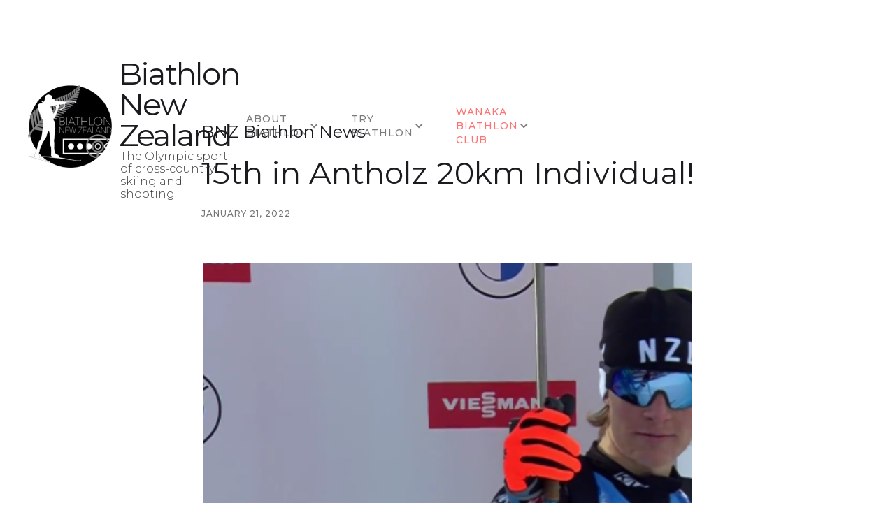

--- FILE ---
content_type: text/html
request_url: https://www.biathlonnewzealand.org.nz/news/15th-in-antholz
body_size: 2941
content:
<!DOCTYPE html><!-- This site was created in Webflow. https://webflow.com --><!-- Last Published: Tue Nov 25 2025 23:13:33 GMT+0000 (Coordinated Universal Time) --><html data-wf-domain="www.biathlonnewzealand.org.nz" data-wf-page="61edacab3b99206ec9526018" data-wf-site="61e74ae928c8884a9fc9123d" data-wf-collection="61edacab3b99204519526006" data-wf-item-slug="15th-in-antholz"><head><meta charset="utf-8"/><title>Biathlon New Zealand News - 15th in Antholz 20km Individual!</title><meta content="Jan 30, 2022 - Best ever result for NZ!" name="description"/><meta content="width=device-width, initial-scale=1" name="viewport"/><meta content="Webflow" name="generator"/><link href="https://cdn.prod.website-files.com/61e74ae928c8884a9fc9123d/css/biathlon-new-zealand.webflow.shared.d0e91ae68.css" rel="stylesheet" type="text/css"/><link href="https://fonts.googleapis.com" rel="preconnect"/><link href="https://fonts.gstatic.com" rel="preconnect" crossorigin="anonymous"/><script src="https://ajax.googleapis.com/ajax/libs/webfont/1.6.26/webfont.js" type="text/javascript"></script><script type="text/javascript">WebFont.load({  google: {    families: ["Montserrat:100,100italic,200,200italic,300,300italic,400,400italic,500,500italic,600,600italic,700,700italic,800,800italic,900,900italic","Inter:300,regular,500,600"]  }});</script><script type="text/javascript">!function(o,c){var n=c.documentElement,t=" w-mod-";n.className+=t+"js",("ontouchstart"in o||o.DocumentTouch&&c instanceof DocumentTouch)&&(n.className+=t+"touch")}(window,document);</script><link href="https://cdn.prod.website-files.com/61e74ae928c8884a9fc9123d/61edc912c10b826020c72359_New%20Project%20(2).png" rel="shortcut icon" type="image/x-icon"/><link href="https://cdn.prod.website-files.com/61e74ae928c8884a9fc9123d/61edc95430646db873df1790_New%20Project%20(4).png" rel="apple-touch-icon"/><script async="" src="https://www.googletagmanager.com/gtag/js?id=G-KJ7RRNJKHV"></script><script type="text/javascript">window.dataLayer = window.dataLayer || [];function gtag(){dataLayer.push(arguments);}gtag('set', 'developer_id.dZGVlNj', true);gtag('js', new Date());gtag('config', 'G-KJ7RRNJKHV');</script><script src="https://www.google.com/recaptcha/api.js" type="text/javascript"></script></head><body><div data-animation="over-right" class="navigation w-nav" data-easing2="ease" data-easing="ease" data-collapse="medium" data-w-id="18638a64-158e-82a5-ef35-2151b27a4e25" role="banner" data-duration="400" data-doc-height="1"><a href="/" class="logo-link w-nav-brand"><img src="https://cdn.prod.website-files.com/61e74ae928c8884a9fc9123d/61edcb9def42066ff3de832d_BNZ%2065.png" loading="lazy" alt="" class="image-4"/><img src="https://cdn.prod.website-files.com/61e74ae928c8884a9fc9123d/61edcf8a6f24b2ea9aee9fd5_BNZ120.png" width="120" alt="Biathlon New Zealand Logo BNZ" class="logo-image"/></a><div class="navigation-wrap"><div class="menu"><div class="nameblock-bnz"><h1 class="heading">Biathlon New Zealand</h1><h2 class="subherobnz">The Olympic sport of cross-country skiing and shooting</h2></div><nav role="navigation" class="navigation-items w-nav-menu"><div data-hover="true" data-delay="0" class="navigation-item w-dropdown"><div class="dropdown-toggle w-dropdown-toggle"><div class="text-block-5">About biathlon</div><div class="icon w-icon-dropdown-toggle"></div></div><nav class="dropdown-list w-dropdown-list"><a href="/what-is-biathlon" class="dropdown-link w-dropdown-link">What is Biathlon?</a><a href="/biathlon-new-zealand" class="dropdown-link w-dropdown-link">Biathlon in NZ</a><a href="/nz-biathlon-event-calendar" class="dropdown-link w-dropdown-link">Biathlon Calendar</a><a href="/nz-biathlon-results" class="dropdown-link w-dropdown-link">Biathlon Results</a><a href="/bnz-news" class="dropdown-link w-dropdown-link">biathlon News</a><a href="/Campbell_Wright_New_Zealand_Biathlon" class="dropdown-link w-dropdown-link">Follow biathlon</a></nav></div><div data-hover="true" data-delay="0" class="navigation-item w-dropdown"><div class="dropdown-toggle w-dropdown-toggle"><div class="text-block-5">try biathlon</div><div class="icon w-icon-dropdown-toggle"></div></div><nav class="dropdown-list w-dropdown-list"><a href="/biathlon-for-beginners" class="dropdown-link w-dropdown-link">try the sport</a></nav></div><div data-hover="true" data-delay="0" class="navigation-item w-dropdown"><div class="dropdown-toggle w-dropdown-toggle"><div class="text-block-5 red">Wanaka biathlon<br/>Club</div><div class="icon w-icon-dropdown-toggle"></div></div><nav class="dropdown-list w-dropdown-list"><a href="/wbc/wanaka-biathlon-club" class="dropdown-link w-dropdown-link">wanaka biathlon club</a><a href="/wbc/biathlon-training-with-wanaka-biathlon-club" class="dropdown-link w-dropdown-link">biathlon training programs</a><a href="/wbc/how-to-progress-at-biathlon" class="dropdown-link w-dropdown-link">Biathlon proficiency awards</a><a href="/wbc/snow-farm-academy-cross-country-ski-proficiency-awards" class="dropdown-link w-dropdown-link">Snow Farm Ski proficiency awards</a></nav></div></nav><div class="menu-button w-nav-button"><img src="https://cdn.prod.website-files.com/61e74ae928c8884a9fc9123d/61e74ae928c8882520c91264_menu-icon.png" width="22" alt="" class="menu-icon"/></div></div></div></div><div class="section newspost"><div class="container cc-blog-detail"><div class="blog-detail-header-wrap"><h4>BNZ Biathlon News</h4><h1 class="blog-or-event-detail-heading">15th in Antholz 20km Individual!</h1><div class="label cc-blog-date">January 21, 2022</div></div><div style="background-image:url(&quot;https://cdn.prod.website-files.com/61e74ae928c8886c70c91256/61f4a82bea3140b286d80be2_Eurovision-Sports-Live%20(1).png&quot;)" class="detail-header-image"></div><div class="rich-text w-richtext"><p>Campbell has just had his best ever World Cup result with 15th place in the 20km Individual at Antholz, Italy last night!  <br/>‍</p><p>What an amazing result and you can see it all here (fast forward to 12 min to watch him start)<br/>‍</p><p><a href="https://www.eurovisionsports.tv/ibu/...">https://www.eurovisionsports.tv/ibu/...<br/></a>‍</p><p>Could his results be enough to see him selected to the NZ Olympic Team for Beijing 2022 starting on 4 Feb?<br/>We are waiting for the announcement - due today - so keep your fingers crossed!</p><p>‍</p></div><a href="/bnz-news" class="linktext">More Biathlon New Zealand news &gt;&gt;&gt;</a></div></div><div class="section cc-cta"><div class="container"><div class="cta-wrap"><div><div class="cta-text"><div><img src="https://cdn.prod.website-files.com/61e74ae928c8884a9fc9123d/61edcf8a6f24b2ea9aee9fd5_BNZ120.png" loading="lazy" alt="Biathlon New Zealand Logo" height="Auto" data-ix="fade-in-afer-scroll"/></div><div class="heading-jumbo-small">Contact Biathlon New Zealand<br/></div><div class="paragraph-bigger cc-bigger-light">Contact the team at Biathlon New Zealand if you would like to know more about the sport, its athletes or how to try it for yourself.<br/></div></div><a href="/contact" class="button cc-jumbo-button w-inline-block"><div>Contact BNZ</div></a></div></div></div></div><div class="section"><div class="container"><div class="footer-wrap"><a href="/" class="div-block-8 w-inline-block"><div class="text-block-2">Biathlon New Zealand</div></a><div><a href="https://www.biathlonworld.com/" target="_blank" class="w-inline-block"><img src="https://cdn.prod.website-files.com/61e74ae928c8884a9fc9123d/643ecd86d23178a22aaa547e_IBU%20Logo.jpg" loading="lazy" width="100" alt=""/></a></div><div><div class="footertext">Representing the sport in NZ since since 1994</div><div class="footertext">Photo credits : <a href="https://www.facebook.com/nadinecagneyphotography/" target="_blank" class="linktext footer">Nadine Cagney</a>, <a href="https://biathlonworld.com/" target="_blank" class="linktext footer">IBU, Getty</a></div><div class="footertext">Site by : <a target="_blank" href="https://www.maximusconsulting.co.nz" class="linktext footer">Maximus Consulting</a></div></div></div></div></div><script src="https://d3e54v103j8qbb.cloudfront.net/js/jquery-3.5.1.min.dc5e7f18c8.js?site=61e74ae928c8884a9fc9123d" type="text/javascript" integrity="sha256-9/aliU8dGd2tb6OSsuzixeV4y/faTqgFtohetphbbj0=" crossorigin="anonymous"></script><script src="https://cdn.prod.website-files.com/61e74ae928c8884a9fc9123d/js/webflow.schunk.d3e09c738f20579a.js" type="text/javascript"></script><script src="https://cdn.prod.website-files.com/61e74ae928c8884a9fc9123d/js/webflow.1e16caa2.141770b7fa21f75c.js" type="text/javascript"></script></body></html>

--- FILE ---
content_type: text/css
request_url: https://cdn.prod.website-files.com/61e74ae928c8884a9fc9123d/css/biathlon-new-zealand.webflow.shared.d0e91ae68.css
body_size: 18489
content:
html {
  -webkit-text-size-adjust: 100%;
  -ms-text-size-adjust: 100%;
  font-family: sans-serif;
}

body {
  margin: 0;
}

article, aside, details, figcaption, figure, footer, header, hgroup, main, menu, nav, section, summary {
  display: block;
}

audio, canvas, progress, video {
  vertical-align: baseline;
  display: inline-block;
}

audio:not([controls]) {
  height: 0;
  display: none;
}

[hidden], template {
  display: none;
}

a {
  background-color: #0000;
}

a:active, a:hover {
  outline: 0;
}

abbr[title] {
  border-bottom: 1px dotted;
}

b, strong {
  font-weight: bold;
}

dfn {
  font-style: italic;
}

h1 {
  margin: .67em 0;
  font-size: 2em;
}

mark {
  color: #000;
  background: #ff0;
}

small {
  font-size: 80%;
}

sub, sup {
  vertical-align: baseline;
  font-size: 75%;
  line-height: 0;
  position: relative;
}

sup {
  top: -.5em;
}

sub {
  bottom: -.25em;
}

img {
  border: 0;
}

svg:not(:root) {
  overflow: hidden;
}

hr {
  box-sizing: content-box;
  height: 0;
}

pre {
  overflow: auto;
}

code, kbd, pre, samp {
  font-family: monospace;
  font-size: 1em;
}

button, input, optgroup, select, textarea {
  color: inherit;
  font: inherit;
  margin: 0;
}

button {
  overflow: visible;
}

button, select {
  text-transform: none;
}

button, html input[type="button"], input[type="reset"] {
  -webkit-appearance: button;
  cursor: pointer;
}

button[disabled], html input[disabled] {
  cursor: default;
}

button::-moz-focus-inner, input::-moz-focus-inner {
  border: 0;
  padding: 0;
}

input {
  line-height: normal;
}

input[type="checkbox"], input[type="radio"] {
  box-sizing: border-box;
  padding: 0;
}

input[type="number"]::-webkit-inner-spin-button, input[type="number"]::-webkit-outer-spin-button {
  height: auto;
}

input[type="search"] {
  -webkit-appearance: none;
}

input[type="search"]::-webkit-search-cancel-button, input[type="search"]::-webkit-search-decoration {
  -webkit-appearance: none;
}

legend {
  border: 0;
  padding: 0;
}

textarea {
  overflow: auto;
}

optgroup {
  font-weight: bold;
}

table {
  border-collapse: collapse;
  border-spacing: 0;
}

td, th {
  padding: 0;
}

@font-face {
  font-family: webflow-icons;
  src: url("[data-uri]") format("truetype");
  font-weight: normal;
  font-style: normal;
}

[class^="w-icon-"], [class*=" w-icon-"] {
  speak: none;
  font-variant: normal;
  text-transform: none;
  -webkit-font-smoothing: antialiased;
  -moz-osx-font-smoothing: grayscale;
  font-style: normal;
  font-weight: normal;
  line-height: 1;
  font-family: webflow-icons !important;
}

.w-icon-slider-right:before {
  content: "";
}

.w-icon-slider-left:before {
  content: "";
}

.w-icon-nav-menu:before {
  content: "";
}

.w-icon-arrow-down:before, .w-icon-dropdown-toggle:before {
  content: "";
}

.w-icon-file-upload-remove:before {
  content: "";
}

.w-icon-file-upload-icon:before {
  content: "";
}

* {
  box-sizing: border-box;
}

html {
  height: 100%;
}

body {
  color: #333;
  background-color: #fff;
  min-height: 100%;
  margin: 0;
  font-family: Arial, sans-serif;
  font-size: 14px;
  line-height: 20px;
}

img {
  vertical-align: middle;
  max-width: 100%;
  display: inline-block;
}

html.w-mod-touch * {
  background-attachment: scroll !important;
}

.w-block {
  display: block;
}

.w-inline-block {
  max-width: 100%;
  display: inline-block;
}

.w-clearfix:before, .w-clearfix:after {
  content: " ";
  grid-area: 1 / 1 / 2 / 2;
  display: table;
}

.w-clearfix:after {
  clear: both;
}

.w-hidden {
  display: none;
}

.w-button {
  color: #fff;
  line-height: inherit;
  cursor: pointer;
  background-color: #3898ec;
  border: 0;
  border-radius: 0;
  padding: 9px 15px;
  text-decoration: none;
  display: inline-block;
}

input.w-button {
  -webkit-appearance: button;
}

html[data-w-dynpage] [data-w-cloak] {
  color: #0000 !important;
}

.w-code-block {
  margin: unset;
}

pre.w-code-block code {
  all: inherit;
}

.w-optimization {
  display: contents;
}

.w-webflow-badge, .w-webflow-badge > img {
  box-sizing: unset;
  width: unset;
  height: unset;
  max-height: unset;
  max-width: unset;
  min-height: unset;
  min-width: unset;
  margin: unset;
  padding: unset;
  float: unset;
  clear: unset;
  border: unset;
  border-radius: unset;
  background: unset;
  background-image: unset;
  background-position: unset;
  background-size: unset;
  background-repeat: unset;
  background-origin: unset;
  background-clip: unset;
  background-attachment: unset;
  background-color: unset;
  box-shadow: unset;
  transform: unset;
  direction: unset;
  font-family: unset;
  font-weight: unset;
  color: unset;
  font-size: unset;
  line-height: unset;
  font-style: unset;
  font-variant: unset;
  text-align: unset;
  letter-spacing: unset;
  -webkit-text-decoration: unset;
  text-decoration: unset;
  text-indent: unset;
  text-transform: unset;
  list-style-type: unset;
  text-shadow: unset;
  vertical-align: unset;
  cursor: unset;
  white-space: unset;
  word-break: unset;
  word-spacing: unset;
  word-wrap: unset;
  transition: unset;
}

.w-webflow-badge {
  white-space: nowrap;
  cursor: pointer;
  box-shadow: 0 0 0 1px #0000001a, 0 1px 3px #0000001a;
  visibility: visible !important;
  opacity: 1 !important;
  z-index: 2147483647 !important;
  color: #aaadb0 !important;
  overflow: unset !important;
  background-color: #fff !important;
  border-radius: 3px !important;
  width: auto !important;
  height: auto !important;
  margin: 0 !important;
  padding: 6px !important;
  font-size: 12px !important;
  line-height: 14px !important;
  text-decoration: none !important;
  display: inline-block !important;
  position: fixed !important;
  inset: auto 12px 12px auto !important;
  transform: none !important;
}

.w-webflow-badge > img {
  position: unset;
  visibility: unset !important;
  opacity: 1 !important;
  vertical-align: middle !important;
  display: inline-block !important;
}

h1, h2, h3, h4, h5, h6 {
  margin-bottom: 10px;
  font-weight: bold;
}

h1 {
  margin-top: 20px;
  font-size: 38px;
  line-height: 44px;
}

h2 {
  margin-top: 20px;
  font-size: 32px;
  line-height: 36px;
}

h3 {
  margin-top: 20px;
  font-size: 24px;
  line-height: 30px;
}

h4 {
  margin-top: 10px;
  font-size: 18px;
  line-height: 24px;
}

h5 {
  margin-top: 10px;
  font-size: 14px;
  line-height: 20px;
}

h6 {
  margin-top: 10px;
  font-size: 12px;
  line-height: 18px;
}

p {
  margin-top: 0;
  margin-bottom: 10px;
}

blockquote {
  border-left: 5px solid #e2e2e2;
  margin: 0 0 10px;
  padding: 10px 20px;
  font-size: 18px;
  line-height: 22px;
}

figure {
  margin: 0 0 10px;
}

figcaption {
  text-align: center;
  margin-top: 5px;
}

ul, ol {
  margin-top: 0;
  margin-bottom: 10px;
  padding-left: 40px;
}

.w-list-unstyled {
  padding-left: 0;
  list-style: none;
}

.w-embed:before, .w-embed:after {
  content: " ";
  grid-area: 1 / 1 / 2 / 2;
  display: table;
}

.w-embed:after {
  clear: both;
}

.w-video {
  width: 100%;
  padding: 0;
  position: relative;
}

.w-video iframe, .w-video object, .w-video embed {
  border: none;
  width: 100%;
  height: 100%;
  position: absolute;
  top: 0;
  left: 0;
}

fieldset {
  border: 0;
  margin: 0;
  padding: 0;
}

button, [type="button"], [type="reset"] {
  cursor: pointer;
  -webkit-appearance: button;
  border: 0;
}

.w-form {
  margin: 0 0 15px;
}

.w-form-done {
  text-align: center;
  background-color: #ddd;
  padding: 20px;
  display: none;
}

.w-form-fail {
  background-color: #ffdede;
  margin-top: 10px;
  padding: 10px;
  display: none;
}

label {
  margin-bottom: 5px;
  font-weight: bold;
  display: block;
}

.w-input, .w-select {
  color: #333;
  vertical-align: middle;
  background-color: #fff;
  border: 1px solid #ccc;
  width: 100%;
  height: 38px;
  margin-bottom: 10px;
  padding: 8px 12px;
  font-size: 14px;
  line-height: 1.42857;
  display: block;
}

.w-input::placeholder, .w-select::placeholder {
  color: #999;
}

.w-input:focus, .w-select:focus {
  border-color: #3898ec;
  outline: 0;
}

.w-input[disabled], .w-select[disabled], .w-input[readonly], .w-select[readonly], fieldset[disabled] .w-input, fieldset[disabled] .w-select {
  cursor: not-allowed;
}

.w-input[disabled]:not(.w-input-disabled), .w-select[disabled]:not(.w-input-disabled), .w-input[readonly], .w-select[readonly], fieldset[disabled]:not(.w-input-disabled) .w-input, fieldset[disabled]:not(.w-input-disabled) .w-select {
  background-color: #eee;
}

textarea.w-input, textarea.w-select {
  height: auto;
}

.w-select {
  background-color: #f3f3f3;
}

.w-select[multiple] {
  height: auto;
}

.w-form-label {
  cursor: pointer;
  margin-bottom: 0;
  font-weight: normal;
  display: inline-block;
}

.w-radio {
  margin-bottom: 5px;
  padding-left: 20px;
  display: block;
}

.w-radio:before, .w-radio:after {
  content: " ";
  grid-area: 1 / 1 / 2 / 2;
  display: table;
}

.w-radio:after {
  clear: both;
}

.w-radio-input {
  float: left;
  margin: 3px 0 0 -20px;
  line-height: normal;
}

.w-file-upload {
  margin-bottom: 10px;
  display: block;
}

.w-file-upload-input {
  opacity: 0;
  z-index: -100;
  width: .1px;
  height: .1px;
  position: absolute;
  overflow: hidden;
}

.w-file-upload-default, .w-file-upload-uploading, .w-file-upload-success {
  color: #333;
  display: inline-block;
}

.w-file-upload-error {
  margin-top: 10px;
  display: block;
}

.w-file-upload-default.w-hidden, .w-file-upload-uploading.w-hidden, .w-file-upload-error.w-hidden, .w-file-upload-success.w-hidden {
  display: none;
}

.w-file-upload-uploading-btn {
  cursor: pointer;
  background-color: #fafafa;
  border: 1px solid #ccc;
  margin: 0;
  padding: 8px 12px;
  font-size: 14px;
  font-weight: normal;
  display: flex;
}

.w-file-upload-file {
  background-color: #fafafa;
  border: 1px solid #ccc;
  flex-grow: 1;
  justify-content: space-between;
  margin: 0;
  padding: 8px 9px 8px 11px;
  display: flex;
}

.w-file-upload-file-name {
  font-size: 14px;
  font-weight: normal;
  display: block;
}

.w-file-remove-link {
  cursor: pointer;
  width: auto;
  height: auto;
  margin-top: 3px;
  margin-left: 10px;
  padding: 3px;
  display: block;
}

.w-icon-file-upload-remove {
  margin: auto;
  font-size: 10px;
}

.w-file-upload-error-msg {
  color: #ea384c;
  padding: 2px 0;
  display: inline-block;
}

.w-file-upload-info {
  padding: 0 12px;
  line-height: 38px;
  display: inline-block;
}

.w-file-upload-label {
  cursor: pointer;
  background-color: #fafafa;
  border: 1px solid #ccc;
  margin: 0;
  padding: 8px 12px;
  font-size: 14px;
  font-weight: normal;
  display: inline-block;
}

.w-icon-file-upload-icon, .w-icon-file-upload-uploading {
  width: 20px;
  margin-right: 8px;
  display: inline-block;
}

.w-icon-file-upload-uploading {
  height: 20px;
}

.w-container {
  max-width: 940px;
  margin-left: auto;
  margin-right: auto;
}

.w-container:before, .w-container:after {
  content: " ";
  grid-area: 1 / 1 / 2 / 2;
  display: table;
}

.w-container:after {
  clear: both;
}

.w-container .w-row {
  margin-left: -10px;
  margin-right: -10px;
}

.w-row:before, .w-row:after {
  content: " ";
  grid-area: 1 / 1 / 2 / 2;
  display: table;
}

.w-row:after {
  clear: both;
}

.w-row .w-row {
  margin-left: 0;
  margin-right: 0;
}

.w-col {
  float: left;
  width: 100%;
  min-height: 1px;
  padding-left: 10px;
  padding-right: 10px;
  position: relative;
}

.w-col .w-col {
  padding-left: 0;
  padding-right: 0;
}

.w-col-1 {
  width: 8.33333%;
}

.w-col-2 {
  width: 16.6667%;
}

.w-col-3 {
  width: 25%;
}

.w-col-4 {
  width: 33.3333%;
}

.w-col-5 {
  width: 41.6667%;
}

.w-col-6 {
  width: 50%;
}

.w-col-7 {
  width: 58.3333%;
}

.w-col-8 {
  width: 66.6667%;
}

.w-col-9 {
  width: 75%;
}

.w-col-10 {
  width: 83.3333%;
}

.w-col-11 {
  width: 91.6667%;
}

.w-col-12 {
  width: 100%;
}

.w-hidden-main {
  display: none !important;
}

@media screen and (max-width: 991px) {
  .w-container {
    max-width: 728px;
  }

  .w-hidden-main {
    display: inherit !important;
  }

  .w-hidden-medium {
    display: none !important;
  }

  .w-col-medium-1 {
    width: 8.33333%;
  }

  .w-col-medium-2 {
    width: 16.6667%;
  }

  .w-col-medium-3 {
    width: 25%;
  }

  .w-col-medium-4 {
    width: 33.3333%;
  }

  .w-col-medium-5 {
    width: 41.6667%;
  }

  .w-col-medium-6 {
    width: 50%;
  }

  .w-col-medium-7 {
    width: 58.3333%;
  }

  .w-col-medium-8 {
    width: 66.6667%;
  }

  .w-col-medium-9 {
    width: 75%;
  }

  .w-col-medium-10 {
    width: 83.3333%;
  }

  .w-col-medium-11 {
    width: 91.6667%;
  }

  .w-col-medium-12 {
    width: 100%;
  }

  .w-col-stack {
    width: 100%;
    left: auto;
    right: auto;
  }
}

@media screen and (max-width: 767px) {
  .w-hidden-main, .w-hidden-medium {
    display: inherit !important;
  }

  .w-hidden-small {
    display: none !important;
  }

  .w-row, .w-container .w-row {
    margin-left: 0;
    margin-right: 0;
  }

  .w-col {
    width: 100%;
    left: auto;
    right: auto;
  }

  .w-col-small-1 {
    width: 8.33333%;
  }

  .w-col-small-2 {
    width: 16.6667%;
  }

  .w-col-small-3 {
    width: 25%;
  }

  .w-col-small-4 {
    width: 33.3333%;
  }

  .w-col-small-5 {
    width: 41.6667%;
  }

  .w-col-small-6 {
    width: 50%;
  }

  .w-col-small-7 {
    width: 58.3333%;
  }

  .w-col-small-8 {
    width: 66.6667%;
  }

  .w-col-small-9 {
    width: 75%;
  }

  .w-col-small-10 {
    width: 83.3333%;
  }

  .w-col-small-11 {
    width: 91.6667%;
  }

  .w-col-small-12 {
    width: 100%;
  }
}

@media screen and (max-width: 479px) {
  .w-container {
    max-width: none;
  }

  .w-hidden-main, .w-hidden-medium, .w-hidden-small {
    display: inherit !important;
  }

  .w-hidden-tiny {
    display: none !important;
  }

  .w-col {
    width: 100%;
  }

  .w-col-tiny-1 {
    width: 8.33333%;
  }

  .w-col-tiny-2 {
    width: 16.6667%;
  }

  .w-col-tiny-3 {
    width: 25%;
  }

  .w-col-tiny-4 {
    width: 33.3333%;
  }

  .w-col-tiny-5 {
    width: 41.6667%;
  }

  .w-col-tiny-6 {
    width: 50%;
  }

  .w-col-tiny-7 {
    width: 58.3333%;
  }

  .w-col-tiny-8 {
    width: 66.6667%;
  }

  .w-col-tiny-9 {
    width: 75%;
  }

  .w-col-tiny-10 {
    width: 83.3333%;
  }

  .w-col-tiny-11 {
    width: 91.6667%;
  }

  .w-col-tiny-12 {
    width: 100%;
  }
}

.w-widget {
  position: relative;
}

.w-widget-map {
  width: 100%;
  height: 400px;
}

.w-widget-map label {
  width: auto;
  display: inline;
}

.w-widget-map img {
  max-width: inherit;
}

.w-widget-map .gm-style-iw {
  text-align: center;
}

.w-widget-map .gm-style-iw > button {
  display: none !important;
}

.w-widget-twitter {
  overflow: hidden;
}

.w-widget-twitter-count-shim {
  vertical-align: top;
  text-align: center;
  background: #fff;
  border: 1px solid #758696;
  border-radius: 3px;
  width: 28px;
  height: 20px;
  display: inline-block;
  position: relative;
}

.w-widget-twitter-count-shim * {
  pointer-events: none;
  -webkit-user-select: none;
  user-select: none;
}

.w-widget-twitter-count-shim .w-widget-twitter-count-inner {
  text-align: center;
  color: #999;
  font-family: serif;
  font-size: 15px;
  line-height: 12px;
  position: relative;
}

.w-widget-twitter-count-shim .w-widget-twitter-count-clear {
  display: block;
  position: relative;
}

.w-widget-twitter-count-shim.w--large {
  width: 36px;
  height: 28px;
}

.w-widget-twitter-count-shim.w--large .w-widget-twitter-count-inner {
  font-size: 18px;
  line-height: 18px;
}

.w-widget-twitter-count-shim:not(.w--vertical) {
  margin-left: 5px;
  margin-right: 8px;
}

.w-widget-twitter-count-shim:not(.w--vertical).w--large {
  margin-left: 6px;
}

.w-widget-twitter-count-shim:not(.w--vertical):before, .w-widget-twitter-count-shim:not(.w--vertical):after {
  content: " ";
  pointer-events: none;
  border: solid #0000;
  width: 0;
  height: 0;
  position: absolute;
  top: 50%;
  left: 0;
}

.w-widget-twitter-count-shim:not(.w--vertical):before {
  border-width: 4px;
  border-color: #75869600 #5d6c7b #75869600 #75869600;
  margin-top: -4px;
  margin-left: -9px;
}

.w-widget-twitter-count-shim:not(.w--vertical).w--large:before {
  border-width: 5px;
  margin-top: -5px;
  margin-left: -10px;
}

.w-widget-twitter-count-shim:not(.w--vertical):after {
  border-width: 4px;
  border-color: #fff0 #fff #fff0 #fff0;
  margin-top: -4px;
  margin-left: -8px;
}

.w-widget-twitter-count-shim:not(.w--vertical).w--large:after {
  border-width: 5px;
  margin-top: -5px;
  margin-left: -9px;
}

.w-widget-twitter-count-shim.w--vertical {
  width: 61px;
  height: 33px;
  margin-bottom: 8px;
}

.w-widget-twitter-count-shim.w--vertical:before, .w-widget-twitter-count-shim.w--vertical:after {
  content: " ";
  pointer-events: none;
  border: solid #0000;
  width: 0;
  height: 0;
  position: absolute;
  top: 100%;
  left: 50%;
}

.w-widget-twitter-count-shim.w--vertical:before {
  border-width: 5px;
  border-color: #5d6c7b #75869600 #75869600;
  margin-left: -5px;
}

.w-widget-twitter-count-shim.w--vertical:after {
  border-width: 4px;
  border-color: #fff #fff0 #fff0;
  margin-left: -4px;
}

.w-widget-twitter-count-shim.w--vertical .w-widget-twitter-count-inner {
  font-size: 18px;
  line-height: 22px;
}

.w-widget-twitter-count-shim.w--vertical.w--large {
  width: 76px;
}

.w-background-video {
  color: #fff;
  height: 500px;
  position: relative;
  overflow: hidden;
}

.w-background-video > video {
  object-fit: cover;
  z-index: -100;
  background-position: 50%;
  background-size: cover;
  width: 100%;
  height: 100%;
  margin: auto;
  position: absolute;
  inset: -100%;
}

.w-background-video > video::-webkit-media-controls-start-playback-button {
  -webkit-appearance: none;
  display: none !important;
}

.w-background-video--control {
  background-color: #0000;
  padding: 0;
  position: absolute;
  bottom: 1em;
  right: 1em;
}

.w-background-video--control > [hidden] {
  display: none !important;
}

.w-slider {
  text-align: center;
  clear: both;
  -webkit-tap-highlight-color: #0000;
  tap-highlight-color: #0000;
  background: #ddd;
  height: 300px;
  position: relative;
}

.w-slider-mask {
  z-index: 1;
  white-space: nowrap;
  height: 100%;
  display: block;
  position: relative;
  left: 0;
  right: 0;
  overflow: hidden;
}

.w-slide {
  vertical-align: top;
  white-space: normal;
  text-align: left;
  width: 100%;
  height: 100%;
  display: inline-block;
  position: relative;
}

.w-slider-nav {
  z-index: 2;
  text-align: center;
  -webkit-tap-highlight-color: #0000;
  tap-highlight-color: #0000;
  height: 40px;
  margin: auto;
  padding-top: 10px;
  position: absolute;
  inset: auto 0 0;
}

.w-slider-nav.w-round > div {
  border-radius: 100%;
}

.w-slider-nav.w-num > div {
  font-size: inherit;
  line-height: inherit;
  width: auto;
  height: auto;
  padding: .2em .5em;
}

.w-slider-nav.w-shadow > div {
  box-shadow: 0 0 3px #3336;
}

.w-slider-nav-invert {
  color: #fff;
}

.w-slider-nav-invert > div {
  background-color: #2226;
}

.w-slider-nav-invert > div.w-active {
  background-color: #222;
}

.w-slider-dot {
  cursor: pointer;
  background-color: #fff6;
  width: 1em;
  height: 1em;
  margin: 0 3px .5em;
  transition: background-color .1s, color .1s;
  display: inline-block;
  position: relative;
}

.w-slider-dot.w-active {
  background-color: #fff;
}

.w-slider-dot:focus {
  outline: none;
  box-shadow: 0 0 0 2px #fff;
}

.w-slider-dot:focus.w-active {
  box-shadow: none;
}

.w-slider-arrow-left, .w-slider-arrow-right {
  cursor: pointer;
  color: #fff;
  -webkit-tap-highlight-color: #0000;
  tap-highlight-color: #0000;
  -webkit-user-select: none;
  user-select: none;
  width: 80px;
  margin: auto;
  font-size: 40px;
  position: absolute;
  inset: 0;
  overflow: hidden;
}

.w-slider-arrow-left [class^="w-icon-"], .w-slider-arrow-right [class^="w-icon-"], .w-slider-arrow-left [class*=" w-icon-"], .w-slider-arrow-right [class*=" w-icon-"] {
  position: absolute;
}

.w-slider-arrow-left:focus, .w-slider-arrow-right:focus {
  outline: 0;
}

.w-slider-arrow-left {
  z-index: 3;
  right: auto;
}

.w-slider-arrow-right {
  z-index: 4;
  left: auto;
}

.w-icon-slider-left, .w-icon-slider-right {
  width: 1em;
  height: 1em;
  margin: auto;
  inset: 0;
}

.w-slider-aria-label {
  clip: rect(0 0 0 0);
  border: 0;
  width: 1px;
  height: 1px;
  margin: -1px;
  padding: 0;
  position: absolute;
  overflow: hidden;
}

.w-slider-force-show {
  display: block !important;
}

.w-dropdown {
  text-align: left;
  z-index: 900;
  margin-left: auto;
  margin-right: auto;
  display: inline-block;
  position: relative;
}

.w-dropdown-btn, .w-dropdown-toggle, .w-dropdown-link {
  vertical-align: top;
  color: #222;
  text-align: left;
  white-space: nowrap;
  margin-left: auto;
  margin-right: auto;
  padding: 20px;
  text-decoration: none;
  position: relative;
}

.w-dropdown-toggle {
  -webkit-user-select: none;
  user-select: none;
  cursor: pointer;
  padding-right: 40px;
  display: inline-block;
}

.w-dropdown-toggle:focus {
  outline: 0;
}

.w-icon-dropdown-toggle {
  width: 1em;
  height: 1em;
  margin: auto 20px auto auto;
  position: absolute;
  top: 0;
  bottom: 0;
  right: 0;
}

.w-dropdown-list {
  background: #ddd;
  min-width: 100%;
  display: none;
  position: absolute;
}

.w-dropdown-list.w--open {
  display: block;
}

.w-dropdown-link {
  color: #222;
  padding: 10px 20px;
  display: block;
}

.w-dropdown-link.w--current {
  color: #0082f3;
}

.w-dropdown-link:focus {
  outline: 0;
}

@media screen and (max-width: 767px) {
  .w-nav-brand {
    padding-left: 10px;
  }
}

.w-lightbox-backdrop {
  cursor: auto;
  letter-spacing: normal;
  text-indent: 0;
  text-shadow: none;
  text-transform: none;
  visibility: visible;
  white-space: normal;
  word-break: normal;
  word-spacing: normal;
  word-wrap: normal;
  color: #fff;
  text-align: center;
  z-index: 2000;
  opacity: 0;
  -webkit-user-select: none;
  -moz-user-select: none;
  -webkit-tap-highlight-color: transparent;
  background: #000000e6;
  outline: 0;
  font-family: Helvetica Neue, Helvetica, Ubuntu, Segoe UI, Verdana, sans-serif;
  font-size: 17px;
  font-style: normal;
  font-weight: 300;
  line-height: 1.2;
  list-style: disc;
  position: fixed;
  inset: 0;
  -webkit-transform: translate(0);
}

.w-lightbox-backdrop, .w-lightbox-container {
  -webkit-overflow-scrolling: touch;
  height: 100%;
  overflow: auto;
}

.w-lightbox-content {
  height: 100vh;
  position: relative;
  overflow: hidden;
}

.w-lightbox-view {
  opacity: 0;
  width: 100vw;
  height: 100vh;
  position: absolute;
}

.w-lightbox-view:before {
  content: "";
  height: 100vh;
}

.w-lightbox-group, .w-lightbox-group .w-lightbox-view, .w-lightbox-group .w-lightbox-view:before {
  height: 86vh;
}

.w-lightbox-frame, .w-lightbox-view:before {
  vertical-align: middle;
  display: inline-block;
}

.w-lightbox-figure {
  margin: 0;
  position: relative;
}

.w-lightbox-group .w-lightbox-figure {
  cursor: pointer;
}

.w-lightbox-img {
  width: auto;
  max-width: none;
  height: auto;
}

.w-lightbox-image {
  float: none;
  max-width: 100vw;
  max-height: 100vh;
  display: block;
}

.w-lightbox-group .w-lightbox-image {
  max-height: 86vh;
}

.w-lightbox-caption {
  text-align: left;
  text-overflow: ellipsis;
  white-space: nowrap;
  background: #0006;
  padding: .5em 1em;
  position: absolute;
  bottom: 0;
  left: 0;
  right: 0;
  overflow: hidden;
}

.w-lightbox-embed {
  width: 100%;
  height: 100%;
  position: absolute;
  inset: 0;
}

.w-lightbox-control {
  cursor: pointer;
  background-position: center;
  background-repeat: no-repeat;
  background-size: 24px;
  width: 4em;
  transition: all .3s;
  position: absolute;
  top: 0;
}

.w-lightbox-left {
  background-image: url("[data-uri]");
  display: none;
  bottom: 0;
  left: 0;
}

.w-lightbox-right {
  background-image: url("[data-uri]");
  display: none;
  bottom: 0;
  right: 0;
}

.w-lightbox-close {
  background-image: url("[data-uri]");
  background-size: 18px;
  height: 2.6em;
  right: 0;
}

.w-lightbox-strip {
  white-space: nowrap;
  padding: 0 1vh;
  line-height: 0;
  position: absolute;
  bottom: 0;
  left: 0;
  right: 0;
  overflow: auto hidden;
}

.w-lightbox-item {
  box-sizing: content-box;
  cursor: pointer;
  width: 10vh;
  padding: 2vh 1vh;
  display: inline-block;
  -webkit-transform: translate3d(0, 0, 0);
}

.w-lightbox-active {
  opacity: .3;
}

.w-lightbox-thumbnail {
  background: #222;
  height: 10vh;
  position: relative;
  overflow: hidden;
}

.w-lightbox-thumbnail-image {
  position: absolute;
  top: 0;
  left: 0;
}

.w-lightbox-thumbnail .w-lightbox-tall {
  width: 100%;
  top: 50%;
  transform: translate(0, -50%);
}

.w-lightbox-thumbnail .w-lightbox-wide {
  height: 100%;
  left: 50%;
  transform: translate(-50%);
}

.w-lightbox-spinner {
  box-sizing: border-box;
  border: 5px solid #0006;
  border-radius: 50%;
  width: 40px;
  height: 40px;
  margin-top: -20px;
  margin-left: -20px;
  animation: .8s linear infinite spin;
  position: absolute;
  top: 50%;
  left: 50%;
}

.w-lightbox-spinner:after {
  content: "";
  border: 3px solid #0000;
  border-bottom-color: #fff;
  border-radius: 50%;
  position: absolute;
  inset: -4px;
}

.w-lightbox-hide {
  display: none;
}

.w-lightbox-noscroll {
  overflow: hidden;
}

@media (min-width: 768px) {
  .w-lightbox-content {
    height: 96vh;
    margin-top: 2vh;
  }

  .w-lightbox-view, .w-lightbox-view:before {
    height: 96vh;
  }

  .w-lightbox-group, .w-lightbox-group .w-lightbox-view, .w-lightbox-group .w-lightbox-view:before {
    height: 84vh;
  }

  .w-lightbox-image {
    max-width: 96vw;
    max-height: 96vh;
  }

  .w-lightbox-group .w-lightbox-image {
    max-width: 82.3vw;
    max-height: 84vh;
  }

  .w-lightbox-left, .w-lightbox-right {
    opacity: .5;
    display: block;
  }

  .w-lightbox-close {
    opacity: .8;
  }

  .w-lightbox-control:hover {
    opacity: 1;
  }
}

.w-lightbox-inactive, .w-lightbox-inactive:hover {
  opacity: 0;
}

.w-richtext:before, .w-richtext:after {
  content: " ";
  grid-area: 1 / 1 / 2 / 2;
  display: table;
}

.w-richtext:after {
  clear: both;
}

.w-richtext[contenteditable="true"]:before, .w-richtext[contenteditable="true"]:after {
  white-space: initial;
}

.w-richtext ol, .w-richtext ul {
  overflow: hidden;
}

.w-richtext .w-richtext-figure-selected.w-richtext-figure-type-video div:after, .w-richtext .w-richtext-figure-selected[data-rt-type="video"] div:after, .w-richtext .w-richtext-figure-selected.w-richtext-figure-type-image div, .w-richtext .w-richtext-figure-selected[data-rt-type="image"] div {
  outline: 2px solid #2895f7;
}

.w-richtext figure.w-richtext-figure-type-video > div:after, .w-richtext figure[data-rt-type="video"] > div:after {
  content: "";
  display: none;
  position: absolute;
  inset: 0;
}

.w-richtext figure {
  max-width: 60%;
  position: relative;
}

.w-richtext figure > div:before {
  cursor: default !important;
}

.w-richtext figure img {
  width: 100%;
}

.w-richtext figure figcaption.w-richtext-figcaption-placeholder {
  opacity: .6;
}

.w-richtext figure div {
  color: #0000;
  font-size: 0;
}

.w-richtext figure.w-richtext-figure-type-image, .w-richtext figure[data-rt-type="image"] {
  display: table;
}

.w-richtext figure.w-richtext-figure-type-image > div, .w-richtext figure[data-rt-type="image"] > div {
  display: inline-block;
}

.w-richtext figure.w-richtext-figure-type-image > figcaption, .w-richtext figure[data-rt-type="image"] > figcaption {
  caption-side: bottom;
  display: table-caption;
}

.w-richtext figure.w-richtext-figure-type-video, .w-richtext figure[data-rt-type="video"] {
  width: 60%;
  height: 0;
}

.w-richtext figure.w-richtext-figure-type-video iframe, .w-richtext figure[data-rt-type="video"] iframe {
  width: 100%;
  height: 100%;
  position: absolute;
  top: 0;
  left: 0;
}

.w-richtext figure.w-richtext-figure-type-video > div, .w-richtext figure[data-rt-type="video"] > div {
  width: 100%;
}

.w-richtext figure.w-richtext-align-center {
  clear: both;
  margin-left: auto;
  margin-right: auto;
}

.w-richtext figure.w-richtext-align-center.w-richtext-figure-type-image > div, .w-richtext figure.w-richtext-align-center[data-rt-type="image"] > div {
  max-width: 100%;
}

.w-richtext figure.w-richtext-align-normal {
  clear: both;
}

.w-richtext figure.w-richtext-align-fullwidth {
  text-align: center;
  clear: both;
  width: 100%;
  max-width: 100%;
  margin-left: auto;
  margin-right: auto;
  display: block;
}

.w-richtext figure.w-richtext-align-fullwidth > div {
  padding-bottom: inherit;
  display: inline-block;
}

.w-richtext figure.w-richtext-align-fullwidth > figcaption {
  display: block;
}

.w-richtext figure.w-richtext-align-floatleft {
  float: left;
  clear: none;
  margin-right: 15px;
}

.w-richtext figure.w-richtext-align-floatright {
  float: right;
  clear: none;
  margin-left: 15px;
}

.w-nav {
  z-index: 1000;
  background: #ddd;
  position: relative;
}

.w-nav:before, .w-nav:after {
  content: " ";
  grid-area: 1 / 1 / 2 / 2;
  display: table;
}

.w-nav:after {
  clear: both;
}

.w-nav-brand {
  float: left;
  color: #333;
  text-decoration: none;
  position: relative;
}

.w-nav-link {
  vertical-align: top;
  color: #222;
  text-align: left;
  margin-left: auto;
  margin-right: auto;
  padding: 20px;
  text-decoration: none;
  display: inline-block;
  position: relative;
}

.w-nav-link.w--current {
  color: #0082f3;
}

.w-nav-menu {
  float: right;
  position: relative;
}

[data-nav-menu-open] {
  text-align: center;
  background: #c8c8c8;
  min-width: 200px;
  position: absolute;
  top: 100%;
  left: 0;
  right: 0;
  overflow: visible;
  display: block !important;
}

.w--nav-link-open {
  display: block;
  position: relative;
}

.w-nav-overlay {
  width: 100%;
  display: none;
  position: absolute;
  top: 100%;
  left: 0;
  right: 0;
  overflow: hidden;
}

.w-nav-overlay [data-nav-menu-open] {
  top: 0;
}

.w-nav[data-animation="over-left"] .w-nav-overlay {
  width: auto;
}

.w-nav[data-animation="over-left"] .w-nav-overlay, .w-nav[data-animation="over-left"] [data-nav-menu-open] {
  z-index: 1;
  top: 0;
  right: auto;
}

.w-nav[data-animation="over-right"] .w-nav-overlay {
  width: auto;
}

.w-nav[data-animation="over-right"] .w-nav-overlay, .w-nav[data-animation="over-right"] [data-nav-menu-open] {
  z-index: 1;
  top: 0;
  left: auto;
}

.w-nav-button {
  float: right;
  cursor: pointer;
  -webkit-tap-highlight-color: #0000;
  tap-highlight-color: #0000;
  -webkit-user-select: none;
  user-select: none;
  padding: 18px;
  font-size: 24px;
  display: none;
  position: relative;
}

.w-nav-button:focus {
  outline: 0;
}

.w-nav-button.w--open {
  color: #fff;
  background-color: #c8c8c8;
}

.w-nav[data-collapse="all"] .w-nav-menu {
  display: none;
}

.w-nav[data-collapse="all"] .w-nav-button, .w--nav-dropdown-open, .w--nav-dropdown-toggle-open {
  display: block;
}

.w--nav-dropdown-list-open {
  position: static;
}

@media screen and (max-width: 991px) {
  .w-nav[data-collapse="medium"] .w-nav-menu {
    display: none;
  }

  .w-nav[data-collapse="medium"] .w-nav-button {
    display: block;
  }
}

@media screen and (max-width: 767px) {
  .w-nav[data-collapse="small"] .w-nav-menu {
    display: none;
  }

  .w-nav[data-collapse="small"] .w-nav-button {
    display: block;
  }

  .w-nav-brand {
    padding-left: 10px;
  }
}

@media screen and (max-width: 479px) {
  .w-nav[data-collapse="tiny"] .w-nav-menu {
    display: none;
  }

  .w-nav[data-collapse="tiny"] .w-nav-button {
    display: block;
  }
}

.w-tabs {
  position: relative;
}

.w-tabs:before, .w-tabs:after {
  content: " ";
  grid-area: 1 / 1 / 2 / 2;
  display: table;
}

.w-tabs:after {
  clear: both;
}

.w-tab-menu {
  position: relative;
}

.w-tab-link {
  vertical-align: top;
  text-align: left;
  cursor: pointer;
  color: #222;
  background-color: #ddd;
  padding: 9px 30px;
  text-decoration: none;
  display: inline-block;
  position: relative;
}

.w-tab-link.w--current {
  background-color: #c8c8c8;
}

.w-tab-link:focus {
  outline: 0;
}

.w-tab-content {
  display: block;
  position: relative;
  overflow: hidden;
}

.w-tab-pane {
  display: none;
  position: relative;
}

.w--tab-active {
  display: block;
}

@media screen and (max-width: 479px) {
  .w-tab-link {
    display: block;
  }
}

.w-ix-emptyfix:after {
  content: "";
}

@keyframes spin {
  0% {
    transform: rotate(0);
  }

  100% {
    transform: rotate(360deg);
  }
}

.w-dyn-empty {
  background-color: #ddd;
  padding: 10px;
}

.w-dyn-hide, .w-dyn-bind-empty, .w-condition-invisible {
  display: none !important;
}

.wf-layout-layout {
  display: grid;
}

:root {
  --wbc-red: #f91717;
  --white: white;
  --black: black;
  --smoke-white-filter: #ffffffa3;
  --dark-slate-grey: #3f3f3f;
  --dim-grey: #474747;
  --dim-grey-2: #4747470f;
}

.w-layout-grid {
  grid-row-gap: 16px;
  grid-column-gap: 16px;
  grid-template-rows: auto auto;
  grid-template-columns: 1fr 1fr;
  grid-auto-columns: 1fr;
  display: grid;
}

.w-form-formrecaptcha {
  margin-bottom: 8px;
}

.w-layout-blockcontainer {
  max-width: 940px;
  margin-left: auto;
  margin-right: auto;
  display: block;
}

.w-checkbox {
  margin-bottom: 5px;
  padding-left: 20px;
  display: block;
}

.w-checkbox:before {
  content: " ";
  grid-area: 1 / 1 / 2 / 2;
  display: table;
}

.w-checkbox:after {
  content: " ";
  clear: both;
  grid-area: 1 / 1 / 2 / 2;
  display: table;
}

.w-checkbox-input {
  float: left;
  margin: 4px 0 0 -20px;
  line-height: normal;
}

.w-checkbox-input--inputType-custom {
  border: 1px solid #ccc;
  border-radius: 2px;
  width: 12px;
  height: 12px;
}

.w-checkbox-input--inputType-custom.w--redirected-checked {
  background-color: #3898ec;
  background-image: url("https://d3e54v103j8qbb.cloudfront.net/static/custom-checkbox-checkmark.589d534424.svg");
  background-position: 50%;
  background-repeat: no-repeat;
  background-size: cover;
  border-color: #3898ec;
}

.w-checkbox-input--inputType-custom.w--redirected-focus {
  box-shadow: 0 0 3px 1px #3898ec;
}

@media screen and (max-width: 991px) {
  .w-layout-blockcontainer {
    max-width: 728px;
  }
}

@media screen and (max-width: 767px) {
  .w-layout-blockcontainer {
    max-width: none;
  }
}

body {
  color: #1a1b1f;
  font-family: Montserrat, sans-serif;
  font-size: 16px;
  font-weight: 400;
  line-height: 28px;
}

h1 {
  margin-top: 20px;
  margin-bottom: 15px;
  font-size: 44px;
  font-weight: 400;
  line-height: 62px;
}

h2 {
  margin-top: 10px;
  margin-bottom: 10px;
  font-size: 36px;
  font-weight: 400;
  line-height: 50px;
}

h3 {
  margin-top: 10px;
  margin-bottom: 10px;
  font-size: 30px;
  font-weight: 400;
  line-height: 46px;
}

h4 {
  margin-top: 10px;
  margin-bottom: 10px;
  font-size: 24px;
  font-weight: 400;
  line-height: 38px;
}

h5 {
  margin-top: 10px;
  margin-bottom: 10px;
  font-size: 20px;
  font-weight: 500;
  line-height: 34px;
}

h6 {
  margin-top: 10px;
  margin-bottom: 10px;
  font-size: 16px;
  font-weight: 500;
  line-height: 28px;
}

p {
  margin-bottom: 10px;
}

a {
  color: #1a1b1f;
  text-decoration: none;
  transition: opacity .2s;
  display: inline-block;
}

a:hover {
  color: #32343a;
}

a:active {
  color: #43464d;
}

ul {
  margin-top: 20px;
  margin-bottom: 10px;
  padding-left: 40px;
  list-style-type: disc;
}

li {
  margin-bottom: 10px;
}

img {
  display: block;
}

label {
  letter-spacing: 1px;
  text-transform: uppercase;
  margin-bottom: 10px;
  font-size: 12px;
  font-weight: 500;
  line-height: 20px;
}

blockquote {
  border-left: 5px solid #e2e2e2;
  margin-top: 25px;
  margin-bottom: 25px;
  padding: 15px 30px;
  font-size: 20px;
  line-height: 34px;
}

figure {
  margin-top: 25px;
  padding-bottom: 20px;
}

figcaption {
  opacity: .6;
  text-align: center;
  margin-top: 5px;
  font-size: 14px;
  line-height: 26px;
}

.divider {
  background-color: #eee;
  height: 1px;
}

.styleguide-content-wrap {
  text-align: center;
}

.section {
  margin-top: 60px;
  margin-left: 30px;
  margin-right: 30px;
}

.section.cc-cta {
  background-color: #f4f4f4;
  margin-top: 20px;
  padding-left: 80px;
  padding-right: 80px;
}

.section.cc-home-wrap.video {
  margin-top: 160px;
}

.section.newspost {
  margin-top: 100px;
}

.section.no-padd-at-top {
  margin-top: 20px;
}

.styleguide-block {
  text-align: left;
  flex-direction: column;
  align-items: center;
  margin-top: 80px;
  margin-bottom: 80px;
  display: block;
}

.container {
  flex-direction: column;
  justify-content: space-between;
  align-items: stretch;
  width: 100%;
  max-width: 1140px;
  margin-left: auto;
  margin-right: auto;
  display: flex;
}

.container.cc-blog-detail {
  align-items: center;
  margin-bottom: 40px;
}

.paragraph-tiny {
  font-size: 12px;
  line-height: 20px;
}

.paragraph-bigger {
  opacity: 1;
  margin-bottom: 10px;
  font-size: 20px;
  font-weight: 400;
  line-height: 34px;
}

.paragraph-bigger.cc-bigger-light {
  opacity: .6;
}

.button {
  color: #fff;
  text-align: center;
  letter-spacing: 2px;
  text-transform: uppercase;
  background-color: #1a1b1f;
  border-radius: 0;
  width: 200px;
  margin-top: 20px;
  padding: 12px 25px;
  font-size: 12px;
  line-height: 20px;
  text-decoration: none;
  transition: background-color .4s, opacity .4s, color .4s;
}

.button:hover {
  background-color: var(--wbc-red);
  color: #fff;
}

.button:active {
  background-color: #43464d;
}

.button.cc-jumbo-button {
  padding: 16px 35px;
  font-size: 14px;
  line-height: 26px;
}

.button.cc-contact-us {
  z-index: 5;
  background-color: #aca9a9;
  display: none;
  position: relative;
}

.button.cc-white-button {
  color: #202020;
  background-color: #fff;
  padding: 16px 35px;
  font-size: 14px;
  line-height: 26px;
}

.button.cc-white-button:hover {
  background-color: #fffc;
}

.button.cc-white-button:active {
  background-color: #ffffffe6;
}

.button.red {
  background-color: var(--wbc-red);
  color: var(--white);
  margin-top: 20px;
}

.button.red:hover {
  background-color: var(--black);
}

.label {
  letter-spacing: 1px;
  text-transform: uppercase;
  margin-bottom: 0;
  font-size: 12px;
  font-weight: 500;
  line-height: 20px;
}

.label.cc-styleguide-label {
  margin-bottom: 25px;
}

.label.cc-light {
  opacity: .6;
  margin-bottom: 0;
}

.label.cc-blog-date {
  opacity: .6;
  margin-top: 20px;
}

.label.red {
  color: var(--wbc-red);
  margin-bottom: 20px;
}

.heading-jumbo-tiny {
  text-transform: uppercase;
  margin-top: 10px;
  margin-bottom: 10px;
  font-size: 18px;
  font-weight: 500;
  line-height: 32px;
}

.rich-text {
  width: 70%;
  margin-bottom: 40px;
  margin-left: auto;
  margin-right: auto;
}

.rich-text p {
  opacity: .6;
  margin-top: 15px;
  margin-bottom: 25px;
}

.paragraph-light {
  opacity: .6;
  color: #000;
  margin-top: 20px;
  margin-bottom: 20px;
  line-height: 24px;
  text-decoration: none;
}

.paragraph-light.r-align {
  text-align: right;
  font-size: 12px;
}

.paragraph-light.committe {
  margin-top: 0;
  margin-bottom: 0;
  font-size: 14px;
}

.paragraph-light.sidebar {
  font-size: 14px;
}

.paragraph-light.constitution-item {
  padding-left: 20px;
  font-size: 14px;
  font-style: italic;
  line-height: 18px;
}

.paragraph-light.indented {
  padding-left: 20px;
}

.heading-jumbo {
  color: var(--black);
  letter-spacing: -.05em;
  text-transform: none;
  margin-top: 10px;
  margin-bottom: 10px;
  font-family: Montserrat, sans-serif;
  font-size: 50px;
  font-weight: 400;
  line-height: 1.2em;
}

.heading-jumbo-small {
  text-transform: none;
  margin-top: 10px;
  margin-bottom: 15px;
  font-size: 36px;
  font-weight: 400;
  line-height: 50px;
}

.styleguide-button-wrap {
  margin-top: 10px;
  margin-bottom: 10px;
}

.styleguide-header-wrap {
  color: #fff;
  text-align: center;
  background-color: #1a1b1f;
  flex-direction: column;
  justify-content: center;
  align-items: center;
  height: 460px;
  padding: 30px;
  display: flex;
}

.paragraph-small {
  font-size: 14px;
  line-height: 26px;
}

.logo-link {
  z-index: 1;
  margin-right: 10px;
}

.logo-link:hover {
  opacity: .8;
}

.logo-link:active {
  opacity: .7;
}

.menu {
  z-index: 0;
  justify-content: space-between;
  align-items: center;
  display: flex;
  position: absolute;
  inset: 0%;
}

.navigation-wrap {
  flex: 1;
  justify-content: space-between;
  align-items: center;
  display: flex;
  position: relative;
}

.navigation {
  background-color: var(--white);
  justify-content: space-around;
  align-items: center;
  padding: 20px 40px;
  display: flex;
  position: fixed;
  inset: 0% 0% auto;
}

.navigation-item {
  opacity: .6;
  text-align: left;
  letter-spacing: 1px;
  text-transform: uppercase;
  width: 110px;
  margin-right: 40px;
  padding: 9px 20px 9px 10px;
  font-family: Montserrat, sans-serif;
  font-size: 14px;
  font-weight: 500;
  line-height: 20px;
}

.navigation-item:hover {
  opacity: .9;
}

.navigation-item:active {
  opacity: .8;
}

.navigation-item.w--current {
  opacity: 1;
  color: #1a1b1f;
  font-weight: 600;
}

.navigation-item.w--current:hover {
  opacity: .8;
  color: #32343a;
}

.navigation-item.w--current:active {
  opacity: .7;
  color: #32343a;
}

.navigation-item.wbc {
  background-image: url("https://cdn.prod.website-files.com/61e74ae928c8884a9fc9123d/61f9e46796f29dba4cff23d1_WBC.png");
  background-position: 0%;
  background-repeat: no-repeat;
  background-size: 64px;
  border: 1px #47474763;
  width: 200px;
  padding-left: 60px;
  padding-right: 60px;
}

.logo-image {
  display: block;
}

.navigation-items {
  flex: none;
  justify-content: center;
  align-items: center;
  margin-right: 100px;
  display: flex;
}

.footer-wrap {
  justify-content: space-between;
  align-items: center;
  padding-top: 70px;
  padding-bottom: 70px;
  font-size: 12px;
  display: flex;
}

.webflow-link {
  opacity: .5;
  align-items: center;
  text-decoration: none;
  transition: opacity .4s;
  display: flex;
}

.webflow-link:hover {
  opacity: 1;
}

.webflow-link:active {
  opacity: .8;
}

.webflow-logo-tiny {
  margin-top: -2px;
  margin-right: 8px;
}

.cta-text {
  flex-direction: column;
  align-items: center;
  width: 70%;
  margin-bottom: 35px;
  margin-left: auto;
  margin-right: auto;
  display: flex;
}

.cta-wrap {
  text-align: center;
  justify-content: center;
  padding-top: 40px;
  padding-bottom: 40px;
  display: flex;
}

.heroblock {
  color: #fff;
  background-image: url("https://cdn.prod.website-files.com/61e74ae928c8884a9fc9123d/66c7c5078b94578aecbe20af_Nico%20at%20IBU%20Training%20Camp%202023%202.png");
  background-position: 50% 100%;
  background-repeat: no-repeat;
  background-size: cover;
  background-attachment: fixed;
  flex-direction: column;
  justify-content: flex-end;
  align-items: center;
  height: 700px;
  margin: 120px 40px 100px;
  padding-bottom: 20px;
  display: flex;
}

.heroblock.cc-sub {
  color: #fff;
  background-color: #000;
  background-image: url("https://cdn.prod.website-files.com/61e74ae928c8884a9fc9123d/61ef5c3f1c242edd2d2835a8_Photos-wanaka-biathlon-club.png");
  background-position: 50% 0;
  background-repeat: repeat-x;
  background-size: auto;
  background-attachment: fixed;
  height: 480px;
  margin-bottom: 20px;
}

.heroblock.cc-sub.gov-body-header {
  background-color: var(--white);
  background-image: url("https://cdn.prod.website-files.com/61e74ae928c8884a9fc9123d/61f9e46796f29dba4cff23d1_WBC.png");
  background-position: 50% 120px;
  background-repeat: no-repeat;
  background-size: 400px;
  background-attachment: fixed;
  height: 400px;
}

.heroblock.cc-sub.gov-body-header.bnz {
  background-image: none;
  background-repeat: repeat;
  background-size: auto;
  background-attachment: scroll;
  height: 50px;
}

.heroblock.cc-sub.bnz {
  background-color: var(--white);
  background-image: url("https://cdn.prod.website-files.com/61e74ae928c8884a9fc9123d/61edc95430646db873df1790_New%20Project%20(4).png");
  background-position: 50%;
  background-repeat: no-repeat;
  background-size: 300px;
}

.heroblock.cc-sub.jp {
  background-image: url("https://cdn.prod.website-files.com/61e74ae928c8884a9fc9123d/61fc481339e609d8bafc5863_JP-4%20(1).jpg");
  background-position: 50% 100%;
  background-repeat: no-repeat;
  background-size: auto;
  background-attachment: fixed;
  margin-top: 0;
}

.intro-content {
  text-align: center;
  width: 70%;
  max-width: 1140px;
}

.motto-wrap {
  text-align: center;
  width: 80%;
  margin-bottom: 85px;
  margin-left: auto;
  margin-right: auto;
}

.about-story-wrap {
  text-align: center;
  width: 80%;
  margin: 80px auto;
}

.our-services-grid {
  grid-column-gap: 80px;
  grid-row-gap: 60px;
  grid-template-columns: 1fr 1fr 1fr;
  grid-template-areas: ". . ."
                       ". . .";
  margin-bottom: 120px;
}

.section-heading-wrap {
  text-align: center;
  margin-top: 20px;
  margin-bottom: 80px;
}

.service-icon {
  margin-bottom: 30px;
}

.status-message {
  color: #fff;
  text-align: center;
  background-color: #202020;
  padding: 9px 30px;
  font-size: 14px;
  line-height: 26px;
}

.status-message.cc-success-message {
  background-color: #12b878;
}

.status-message.cc-error-message {
  background-color: #db4b68;
}

.status-message.cc-no-data {
  width: 70%;
  margin: 100px auto;
  display: block;
}

.contact-form-wrap {
  border: 1px solid #eee;
  padding: 20px 50px 50px;
}

.contact-form-grid {
  grid-column-gap: 80px;
  grid-row-gap: 30px;
  grid-template: ". ."
  / 2.5fr 1fr;
  align-items: start;
  margin-top: 10px;
  margin-bottom: 100px;
}

.details-wrap {
  margin-bottom: 60px;
}

.get-in-touch-form {
  flex-direction: column;
  display: flex;
}

.text-field {
  border: 1px solid #e4e4e4;
  border-radius: 0;
  margin-bottom: 18px;
  padding: 21px 20px;
  font-size: 14px;
  line-height: 26px;
  transition: border-color .4s;
}

.text-field:hover {
  border-color: #e3e6eb;
}

.text-field:active, .text-field:focus {
  border-color: #43464d;
}

.text-field::placeholder {
  color: #32343a66;
}

.text-field.cc-contact-field {
  margin-bottom: 25px;
}

.text-field.cc-textarea {
  height: 200px;
  padding-top: 12px;
}

.text-field.cc-textarea.cc-contact-field {
  height: 150px;
}

.contact-form {
  flex-direction: column;
  align-items: stretch;
  width: 100%;
  margin-bottom: 60px;
  margin-left: auto;
  margin-right: auto;
  display: flex;
}

.standard-block {
  margin-bottom: 40px;
}

.contact-team-name-wrap {
  margin-bottom: 30px;
}

.our-contacts {
  grid-column-gap: 80px;
  grid-row-gap: 60px;
  text-align: center;
  grid-template: ". . ."
  / 1fr 1fr 1fr;
  margin-bottom: 120px;
}

.contact-team-details-wrap {
  margin-top: 30px;
}

.contact-team-pic {
  background-color: #f4f4f4;
  height: 150px;
  margin-bottom: 30px;
}

.team-pic {
  background-color: #f4f4f4;
  width: 100%;
  height: 420px;
  margin-bottom: 40px;
}

.team-members {
  grid-column-gap: 30px;
  grid-row-gap: 30px;
  grid-template-columns: 1fr 1fr 1fr;
  grid-template-areas: ". . ."
                       ". . .";
  margin-bottom: 60px;
}

.team-member-title-wrap {
  flex-direction: column;
  justify-content: center;
  align-items: center;
  width: 100%;
  margin-bottom: 60px;
  display: flex;
}

.team-member-name {
  opacity: 1;
  margin-bottom: 5px;
  font-size: 20px;
  font-weight: 400;
  line-height: 34px;
}

.project-cover-pic {
  max-height: 500px;
}

.projects-grid {
  grid-column-gap: 30px;
  grid-row-gap: 100px;
  grid-template: "."
                 "."
                 "."
                 / 1fr;
  margin-bottom: 60px;
}

.project-name-wrap {
  text-align: center;
  flex-direction: column;
  justify-content: center;
  align-items: center;
  width: 100%;
  margin-bottom: 60px;
  display: flex;
}

.project-name-link {
  margin-bottom: 5px;
  font-size: 22px;
  font-weight: 500;
  text-decoration: none;
}

.project-name-link:hover {
  opacity: .8;
}

.project-name-link:active {
  opacity: .7;
}

.project-cover-link {
  margin-bottom: 20px;
}

.project-cover-link:hover {
  opacity: .8;
}

.project-cover-link:active {
  opacity: .7;
}

.project-overview-header {
  color: #fff;
  background-color: #f4f4f4;
  background-image: url("https://cdn.prod.website-files.com/61e74ae928c8884a9fc9123d/61edd87d30646d7397dfa757_Campbell%20IBU%20Cup%202021.jpg");
  background-position: 50%;
  background-size: cover;
  background-attachment: fixed;
  justify-content: center;
  align-items: center;
  height: 620px;
  margin-bottom: 40px;
  display: flex;
}

.project-overview-header.cc-project-2-header {
  background-image: url("https://cdn.prod.website-files.com/61e74ae928c8884a9fc9123d/61edd7dd9314e1792835aee2_AwesomeScreenshot-Photos-Wanaka-Biathlon-Club-2019-07-20-14-07-39.png");
  background-position: 50% 100%;
  background-repeat: no-repeat;
  background-size: cover;
  background-attachment: fixed;
  margin-bottom: 40px;
}

.project-overview-header.cc-project-2-header.dont-show {
  display: none;
}

.project-overview-header.cc-project-3-header {
  background-image: url("https://cdn.prod.website-files.com/61e74ae928c8884a9fc9123d/61f49df28f9fb04d4bde6224_NZ-Biathlon-Images-Google-Drive.jpg");
  background-position: 50% 100%;
  background-repeat: no-repeat;
  background-size: cover;
  background-attachment: fixed;
}

.project-overview-header.cc-project-3-header.wbc {
  background-image: url("https://cdn.prod.website-files.com/61e74ae928c8884a9fc9123d/62de1aded53b331de490debb_WhatsApp%20Image%202022-07-20%20at%207.49.55%20PM.jpeg");
  background-position: 50% 0;
  background-repeat: no-repeat;
  background-size: contain;
  background-attachment: fixed;
  height: 550px;
  padding-top: 106px;
}

.project-overview-header.awards-header {
  background-image: linear-gradient(to bottom, var(--smoke-white-filter), var(--smoke-white-filter)), url("https://cdn.prod.website-files.com/61e74ae928c8884a9fc9123d/61f894ace40cca1c978a2c46_New%20Project%20(8).jpg");
  background-position: 0 0, 50% 100%;
}

.project-overview-header.awards-header.b {
  background-image: linear-gradient(to bottom, var(--smoke-white-filter), var(--smoke-white-filter)), url("https://cdn.prod.website-files.com/61e74ae928c8884a9fc9123d/667ba227583d2f62be6df4d2_Snow%20Farm%20Academy%20Bk%20Grnd.jpg");
  background-position: 0 0, 0 0;
  background-repeat: repeat, no-repeat;
  background-size: auto, cover;
  background-attachment: scroll, scroll;
}

.project-details-grid {
  grid-column-gap: 80px;
  grid-row-gap: 30px;
  grid-template: ". ."
  / 1fr 2fr;
  align-items: start;
  margin-top: 40px;
  margin-bottom: 20px;
}

.project-pics {
  margin-bottom: 120px;
}

.detail-image {
  width: 100%;
  margin-bottom: 30px;
}

.blog-detail-header-wrap {
  margin: 60px auto;
}

.detail-header-image {
  text-align: center;
  background-image: url("https://d3e54v103j8qbb.cloudfront.net/img/background-image.svg");
  background-position: 0 0;
  background-size: cover;
  width: 700px;
  height: 700px;
  margin-bottom: 60px;
  display: block;
}

.detail-header-image.w--current {
  margin-bottom: 60px;
}

.blog-list-wrap {
  margin-bottom: 100px;
}

.blog-item {
  text-align: center;
  flex-direction: column;
  justify-content: center;
  margin-bottom: 80px;
  margin-left: auto;
  margin-right: auto;
  display: block;
}

.blog-preview-image {
  background-image: url("https://d3e54v103j8qbb.cloudfront.net/img/background-image.svg");
  background-position: 0 0;
  background-size: cover;
  height: 620px;
  margin-bottom: 45px;
  transition: opacity .6s;
  display: block;
}

.blog-preview-image:hover {
  opacity: .8;
}

.blog-preview-image:active {
  opacity: .7;
}

.blog-summary-wrap {
  text-align: left;
  width: 70%;
  margin-bottom: 20px;
  margin-left: auto;
  margin-right: auto;
}

.blog-heading-link {
  margin-bottom: 10px;
  font-size: 30px;
  font-weight: 400;
  line-height: 46px;
  text-decoration: none;
}

.blog-heading-link:hover {
  opacity: .8;
}

.blog-heading-link:active {
  opacity: .7;
}

.contact-email-link {
  opacity: .6;
  margin-top: 10px;
  margin-bottom: 5px;
  font-size: 14px;
  font-style: italic;
  font-weight: 500;
  line-height: 18px;
}

.contact-email-link:hover {
  opacity: 1;
}

.contact-email-link:active {
  opacity: .8;
}

.protected-form {
  flex-direction: column;
  display: flex;
}

.protected-wrap {
  justify-content: center;
  padding-top: 90px;
  padding-bottom: 100px;
  display: flex;
}

.protected-heading {
  margin-bottom: 30px;
}

.utility-page-wrap {
  color: #fff;
  text-align: center;
  justify-content: center;
  align-items: center;
  width: 100vw;
  max-width: 100%;
  height: 100vh;
  max-height: 100%;
  padding: 30px;
  display: flex;
}

._404-wrap {
  background-color: var(--white);
  flex-direction: column;
  justify-content: center;
  align-items: center;
  width: 100%;
  height: 100%;
  padding: 30px;
  display: flex;
}

._404-content-wrap {
  margin-bottom: 20px;
}

.hero-image {
  text-align: right;
  flex-direction: row;
  justify-content: center;
  align-items: center;
}

.section-2 {
  margin-top: 60px;
  margin-bottom: 0;
}

.heading {
  letter-spacing: -.04em;
  margin-bottom: 0;
  margin-right: 0;
  line-height: 44px;
}

.subherobnz {
  color: var(--dark-slate-grey);
  margin-top: 0;
  padding-left: 2px;
  font-size: 16px;
  font-style: normal;
  font-weight: 300;
  line-height: 18px;
}

.image-3 {
  opacity: .59;
  display: block;
}

.image-4 {
  display: none;
}

.link-block {
  opacity: 1;
  flex-direction: column;
  justify-content: center;
  align-items: center;
  padding-bottom: 10px;
  display: flex;
}

.link-block:hover {
  opacity: .31;
}

.linktext {
  color: var(--wbc-red);
  font-style: italic;
  font-weight: 500;
  text-decoration: none;
  display: inline;
}

.linktext:hover {
  border: 1px solid var(--dark-slate-grey);
  color: var(--wbc-red);
  text-decoration: none;
}

.linktext.url-link {
  font-size: 12px;
}

.linktext.footer {
  font-size: 10px;
}

.grid {
  grid-template: "Area"
                 "."
                 "."
                 "."
                 "."
                 "."
                 / 1fr 1fr 1fr 1fr;
  margin-bottom: 40px;
}

.grid.biathlon {
  background-color: #3f3f3f03;
  margin-top: 20px;
  padding-top: 10px;
  padding-bottom: 10px;
  font-size: 14px;
  line-height: 20px;
}

.head-text {
  font-weight: 600;
}

.html-embed {
  text-align: center;
  margin-bottom: 60px;
}

.div-block-2 {
  justify-content: space-between;
  align-items: center;
  margin-bottom: 40px;
  padding: 20px 100px;
  display: flex;
}

.div-block-3 {
  width: 400px;
}

.paragraph, .div-block-4 {
  width: 300px;
}

.grid-2 {
  grid-column-gap: 6px;
  grid-row-gap: 6px;
  text-align: center;
  grid-template-rows: auto;
  grid-template-columns: 1fr 1fr 1fr;
  place-content: space-around space-between;
  align-items: stretch;
}

.div-block-5 {
  text-align: center;
  width: 916px;
}

.credit {
  margin-top: -20px;
  padding-left: 100px;
  font-size: 12px;
  font-style: italic;
}

.html-2, .html-mobile {
  display: none;
}

.linkimage {
  width: 350px;
}

.bnz-h1-heading {
  color: var(--black);
  letter-spacing: -.05em;
  margin-top: 10px;
  margin-bottom: 10px;
  font-size: 50px;
  font-weight: 400;
  line-height: 1.2em;
}

.bnz-h1-heading.homeh1 {
  text-align: center;
  margin-top: 0;
  margin-bottom: 40px;
}

.bnz-h1-heading.red {
  color: var(--wbc-red);
}

.newsheading {
  color: var(--dim-grey);
  text-align: left;
  height: 45px;
  margin-bottom: 0;
  padding-left: 10px;
  font-size: 18px;
  font-weight: 300;
  line-height: 22px;
  text-decoration: none;
}

.newsblock {
  text-align: left;
  background-image: linear-gradient(96deg, #0000000a, #fff);
  flex-direction: column;
  justify-content: space-between;
  align-items: flex-start;
  width: 280px;
  height: 280px;
  margin-left: 20px;
  margin-right: 20px;
  line-height: 16px;
  text-decoration: none;
  display: flex;
  box-shadow: 1px 1px 2px #47474782;
}

.newsblock:hover {
  opacity: .66;
}

.image-5 {
  object-fit: cover;
  width: 300px;
  height: 200px;
  transition: width .2s;
}

.section-3 {
  margin-bottom: 40px;
  display: none;
}

.collection-list-wrapper-2 {
  display: flex;
}

.text-block {
  color: #a1a2a8;
  padding-left: 10px;
  font-size: 10px;
}

.section-4 {
  background-color: #bbbaba12;
  margin-top: 40px;
  margin-bottom: 40px;
  padding-top: 100px;
  padding-bottom: 60px;
}

.footertext {
  line-height: 20px;
}

.target {
  border: 1px none var(--dim-grey);
  background-color: var(--white);
  border-radius: 15px;
  width: 30px;
  height: 30px;
  margin-left: 3px;
  margin-right: 3px;
  box-shadow: 1px 1px 3px #000;
}

.target-holder {
  box-shadow: none;
  background-color: #fff;
  padding: 10px 20px;
  display: none;
}

.blog-or-event-detail-heading {
  margin-top: 0;
  line-height: 58px;
}

.text-span {
  font-size: 14px;
  font-weight: 500;
}

.lightbox {
  text-align: center;
}

.lightbox:hover {
  opacity: .74;
}

.lightboximage {
  box-shadow: 1px 1px 3px 0 var(--dark-slate-grey);
  max-height: 400px;
}

.lightboximage.coach {
  padding-top: 10px;
  box-shadow: 1px 1px 3px #3f3f3f24;
}

.lightboximage.coach.ex {
  display: none;
}

.div-block-7 {
  grid-column-gap: 16px;
  grid-row-gap: 40px;
  grid-template-rows: auto auto;
  grid-template-columns: 1fr 1fr;
  grid-auto-columns: 1fr;
  display: grid;
}

.div-block-8 {
  background-image: url("https://cdn.prod.website-files.com/61e74ae928c8884a9fc9123d/61edcb9def42066ff3de832d_BNZ%2065.png");
  background-position: 0%;
  background-repeat: no-repeat;
  background-size: 32px;
  padding-left: 40px;
  line-height: 34px;
  text-decoration: none;
}

.div-block-8.w--current {
  text-decoration: none;
}

.text-block-2 {
  font-size: 24px;
  text-decoration: none;
}

.dateheading {
  margin-top: 5px;
  margin-bottom: 10px;
  font-size: 12px;
  font-weight: 400;
  line-height: 14px;
}

.dateheading.first {
  margin-top: 10px;
  margin-bottom: 0;
  font-weight: 400;
}

.dateheading.spacer {
  margin-left: -10px;
  padding-right: 5px;
}

.event-heading {
  font-weight: 600;
  line-height: 18px;
}

.event-detail {
  margin-bottom: 5px;
  font-size: 12px;
  font-weight: 400;
  line-height: 14px;
}

.event-detail.linktext {
  color: var(--wbc-red);
  font-weight: 500;
}

.event-detail.linktext.past {
  color: var(--dim-grey);
}

.events {
  text-align: left;
  background-color: #47474708;
  flex-direction: row;
  align-items: center;
  margin-top: 20px;
  margin-bottom: 20px;
  padding: 5px;
  display: flex;
}

.events.past {
  background-color: var(--smoke-white-filter);
  color: #1a1b1f40;
}

.column, .column-2 {
  padding-left: 0;
}

.calendar-container {
  margin-top: 60px;
  margin-bottom: 60px;
}

.event-detail-block {
  flex-flow: wrap;
  justify-content: flex-start;
  align-items: center;
  margin-top: 0;
  margin-bottom: 0;
  display: flex;
}

.text-block-3 {
  width: 150px;
  padding-right: 10px;
  font-weight: 500;
  line-height: 20px;
}

.text-block-3.linktext.white {
  color: var(--white);
}

.event-image {
  text-align: center;
  justify-content: center;
  margin-top: 20px;
  margin-bottom: 20px;
  display: flex;
}

.text-block-4 {
  margin-bottom: 0;
  font-style: italic;
}

.images-from-event {
  text-align: center;
  flex-direction: row;
  grid-template-rows: auto auto;
  grid-template-columns: 1fr 1fr;
  grid-auto-columns: 1fr;
  justify-content: space-between;
  align-items: center;
  margin-bottom: 40px;
  display: block;
}

.collection-item-3 {
  display: flex;
}

.image-7 {
  object-fit: cover;
  width: 300px;
  height: 300px;
  margin-top: 15px;
  margin-bottom: 0;
  box-shadow: 1px 1px 1px #3f3f3f9e;
}

.collection-list {
  flex-flow: wrap;
  place-content: space-around;
  align-items: center;
  margin-top: 10px;
  margin-bottom: 0;
  display: flex;
}

.cal-date-2-block {
  font-size: 12px;
  line-height: 14px;
  display: flex;
}

.centre {
  text-align: center;
  justify-content: center;
  margin-bottom: 20px;
  display: flex;
}

.slider {
  height: 600px;
  margin-top: 20px;
}

.slide {
  background-image: url("https://cdn.prod.website-files.com/61e74ae928c8884a9fc9123d/61fb35b931683f899d91ecf4_88089644_1375998162572851_3726541096067530752_n.jpg"), linear-gradient(to bottom, var(--white), var(--white));
  text-align: center;
  background-position: 50%, 0 0;
  background-repeat: no-repeat, repeat;
  background-size: contain, auto;
}

.slide._3 {
  background-image: url("https://cdn.prod.website-files.com/61e74ae928c8884a9fc9123d/61fb35b22ac4fab425d90e63_36694742_922966267876045_4498457593739476992_n.jpg"), linear-gradient(to bottom, var(--white), var(--white));
  background-position: 50%, 0 0;
  background-size: contain, auto;
}

.slide._2 {
  background-image: url("https://cdn.prod.website-files.com/61e74ae928c8884a9fc9123d/61fb35b5082b9447baef5d3d_70152418_1221390928033576_1041418239432720384_n.jpg"), linear-gradient(to bottom, var(--white), var(--white));
  background-position: 50%, 0 0;
  background-size: cover, auto;
}

.slide._4 {
  background-image: url("https://cdn.prod.website-files.com/61e74ae928c8884a9fc9123d/61fb35b6d8aaa34dabbf39fd_69961625_1221391004700235_5071453969587372032_n.jpg"), linear-gradient(#0000, #0000);
  background-size: cover, auto;
}

.slide._5 {
  background-image: url("https://cdn.prod.website-files.com/61e74ae928c8884a9fc9123d/61fb35b4877b351c0e1e9113_70153358_1221390678033601_454817090818277376_n.jpg"), linear-gradient(to bottom, var(--white), var(--white));
  background-position: 50%, 0 0;
  background-size: cover, auto;
}

.slide.prone {
  background-image: url("https://cdn.prod.website-files.com/61e74ae928c8884a9fc9123d/62de1aded53b331de490debb_WhatsApp%20Image%202022-07-20%20at%207.49.55%20PM.jpeg"), linear-gradient(to bottom, var(--white), var(--white));
  background-position: 50% 100%, 0 0;
  background-size: cover, auto;
}

.slide.bnz6 {
  background-image: url("https://cdn.prod.website-files.com/61e74ae928c8884a9fc9123d/61fb3fe04e43de2a8e676cc4_1557454_285634718275873_6409628048004711666_n.jpg"), linear-gradient(to bottom, var(--white), var(--white));
  background-position: 0 0, 0 0;
  background-size: cover, auto;
}

.slide.bnz5 {
  background-image: url("https://cdn.prod.website-files.com/61e74ae928c8884a9fc9123d/659b1026e94344098d9885ff_Biathlon%20News%202024.jpg"), linear-gradient(to bottom, var(--white), var(--white));
  background-position: 50%, 0 0;
  background-size: cover, auto;
}

.slide.bnz4 {
  background-image: url("https://cdn.prod.website-files.com/61e74ae928c8884a9fc9123d/61fb403f6ffeba5132639614_20157199_751976061641734_2640303843054163628_o.jpg"), linear-gradient(to bottom, var(--white), var(--white));
  background-position: 0 0, 0 0;
  background-size: cover, auto;
}

.slide.bnz3 {
  background-image: url("https://cdn.prod.website-files.com/61e74ae928c8884a9fc9123d/61fb406c2b1ff276c038672a_69867441_1221390734700262_5696198873081446400_n.jpg"), linear-gradient(to bottom, var(--white), var(--white));
  background-position: 0 0, 0 0;
  background-size: cover, auto;
}

.slide.bnz2 {
  background-image: url("https://cdn.prod.website-files.com/61e74ae928c8884a9fc9123d/61fb40976ffeba3ee26396eb_Photos-wanaka-biathlon-club%20(2).png"), linear-gradient(to bottom, var(--white), var(--white));
  background-position: 50%, 0 0;
  background-size: cover, auto;
}

.slide.bnz1 {
  background-image: url("https://cdn.prod.website-files.com/61e74ae928c8884a9fc9123d/61fb40bffca44139f8b057c4_13087043_531317100374299_4029480912964907279_o.jpg"), linear-gradient(to bottom, var(--white), var(--white));
  background-position: 0 0, 0 0;
  background-size: cover, auto;
}

.slide.bnz7 {
  background-image: url("https://cdn.prod.website-files.com/61e74ae928c8884a9fc9123d/61fb40fe15aa2e6b7fc585ac_19956823_747989328707074_5681242655529098271_o.jpg"), linear-gradient(to bottom, var(--white), var(--white));
  background-position: 0 0, 0 0;
  background-size: cover, auto;
}

.slide.bnz8 {
  background-image: url("https://cdn.prod.website-files.com/61e74ae928c8884a9fc9123d/647c020e0a3ea753d88433b2_PXL_20220903_232843497%20(1).jpg"), linear-gradient(to bottom, var(--white), var(--white));
  background-position: 0 0, 0 0;
  background-size: cover, auto;
}

.slide.bnz9 {
  background-image: url("https://cdn.prod.website-files.com/61e74ae928c8884a9fc9123d/62de1ade63a8786768ab6835_WhatsApp%20Image%202022-07-20%20at%207.50.34%20PM.jpeg");
  background-position: 0 0;
  background-repeat: no-repeat;
  background-size: cover;
}

.slide.slide6 {
  background-image: url("https://cdn.prod.website-files.com/61e74ae928c8884a9fc9123d/62de1ade63a8786768ab6835_WhatsApp%20Image%202022-07-20%20at%207.50.34%20PM.jpeg"), linear-gradient(to bottom, var(--white), var(--white));
  background-position: 0 0, 0 0;
  background-size: cover, auto;
}

.slide.slide7 {
  background-image: url("https://cdn.prod.website-files.com/61e74ae928c8884a9fc9123d/62de1cbd3b3a73175429f53b_WhatsApp%20Image%202022-07-20%20at%207.50.45%20PM.jpeg"), linear-gradient(to bottom, var(--white), var(--white));
  background-position: 0 0, 0 0;
  background-size: cover, auto;
}

.container-slider {
  margin-top: 40px;
  margin-bottom: 40px;
}

.dropdown-toggle {
  width: 110px;
  padding-left: 0;
  padding-right: 0;
}

.text-block-5 {
  white-space: normal;
  display: block;
}

.text-block-5.wbc {
  color: var(--wbc-red);
  background-image: url("https://cdn.prod.website-files.com/61e74ae928c8884a9fc9123d/61f9e46796f29dba4cff23d1_WBC.png");
  background-position: 0%;
  background-repeat: no-repeat;
  background-size: 50px;
  padding-left: 50px;
}

.icon {
  padding-left: 40px;
}

.dropdown-link {
  font-size: 12px;
}

.dropdown-link:hover, .dropdown-link.w--current {
  color: var(--wbc-red);
}

.div-block-10 {
  justify-content: center;
  display: flex;
}

.html-embed-2 {
  margin-top: 5px;
}

.two-buttons {
  justify-content: space-between;
  margin-top: 40px;
  margin-bottom: 40px;
  padding-left: 40px;
  padding-right: 40px;
  display: flex;
}

.red {
  color: var(--wbc-red);
  margin-top: 0;
}

.columns {
  align-items: center;
  display: flex;
}

.checkbox-field {
  margin-bottom: 20px;
}

.container-3 {
  border: 1px solid #47474738;
  padding-left: 20px;
  padding-right: 20px;
}

.checkbox-label {
  font-weight: 200;
}

.checkbox-field-2 {
  margin-bottom: 20px;
}

.text-block-6 {
  text-align: left;
}

.programtable {
  font-weight: 300;
}

.program-lh-col {
  text-align: right;
  font-weight: 500;
}

._300 {
  max-width: 300px;
}

.coaches {
  grid-column-gap: 16px;
  grid-row-gap: 16px;
  grid-template-rows: auto auto;
  grid-template-columns: 1fr 1fr;
  grid-auto-columns: 1fr;
  display: grid;
}

.teamsnowlogo {
  width: 300px;
  margin-top: 10px;
}

.coachimage {
  margin-top: 10px;
}

.heading-7 {
  font-weight: 400;
}

.poster {
  max-width: 70%;
}

.background-video {
  height: 600px;
}

.div-block-11 {
  margin-top: 20px;
}

.div-block-12 {
  margin-bottom: 10px;
}

.small-award {
  height: 300px;
}

.contact {
  background-color: var(--wbc-red);
  color: var(--white);
  text-align: center;
  border: 1px #000;
  border-radius: 12px;
  width: 300px;
  padding-top: 5px;
  padding-bottom: 5px;
}

.html-embed-3, .container-4 {
  text-align: center;
}

.text-block-7 {
  line-height: 20px;
}

.rich-text-block {
  margin-top: 40px;
}

.div-block-13 {
  margin-bottom: 40px;
}

.div-block-14 {
  justify-content: center;
  padding-top: 10px;
  padding-bottom: 10px;
  display: flex;
}

.image-10 {
  max-width: 300px;
}

.div-block-15 {
  max-height: 2px;
}

html.w-mod-js [data-ix="fade-a-fter-1"], html.w-mod-js [data-ix="fade-after-2"], html.w-mod-js [data-ix="fade-in-afer-scroll"] {
  opacity: 0;
}

@media screen and (max-width: 991px) {
  .section.cc-cta {
    padding-left: 0;
    padding-right: 0;
  }

  .section.newspost {
    margin-top: 100px;
  }

  .styleguide-block {
    text-align: center;
  }

  .button {
    justify-content: center;
  }

  .button.cc-contact-us {
    display: none;
  }

  .label.cc-light {
    margin-bottom: 5px;
  }

  .heading-jumbo {
    text-align: center;
    font-size: 48px;
    line-height: 50px;
  }

  .logo-link.w--current {
    flex: none;
  }

  .menu-icon {
    display: block;
  }

  .menu {
    width: 100%;
    margin-left: 30px;
    position: static;
  }

  .navigation {
    padding: 25px 30px;
  }

  .navigation-item {
    text-align: left;
    align-self: center;
    width: 160px;
    height: 80px;
    margin-left: 318px;
    padding-top: 15px;
    padding-bottom: 15px;
    padding-right: 40px;
    line-height: 16px;
    transition: background-color .4s, opacity .4s, color .4s;
  }

  .navigation-item:hover {
    background-color: #f7f8f9;
  }

  .navigation-item:active {
    background-color: #eef0f3;
  }

  .navigation-item.wbc {
    background-image: none;
    background-repeat: repeat;
    background-size: auto;
    border-style: none;
    padding-left: 10px;
    line-height: 16px;
  }

  .menu-button {
    padding: 0;
  }

  .menu-button.w--open {
    background-color: #0000;
  }

  .navigation-items {
    background-color: #fff;
    margin-right: 60px;
    padding-top: 20px;
    padding-bottom: 100px;
    padding-right: 0;
  }

  .cta-text {
    width: auto;
  }

  .cta-wrap {
    width: auto;
    padding: 20px 50px;
  }

  .heroblock {
    background-image: url("https://cdn.prod.website-files.com/61e74ae928c8884a9fc9123d/66c7c5078b94578aecbe20af_Nico%20at%20IBU%20Training%20Camp%202023%202.png");
    background-position: 50%;
    background-repeat: no-repeat;
    background-size: cover;
    background-attachment: scroll;
    justify-content: flex-end;
    margin-bottom: 40px;
    margin-left: 20px;
    margin-right: 20px;
    padding-top: 0;
  }

  .heroblock.cc-sub {
    background-position: 50% 100%;
    background-attachment: scroll;
    height: 400px;
  }

  .heroblock.cc-sub.gov-body-header {
    background-position: 50% 130px;
    background-size: 300px;
    height: 300px;
    margin-top: 120px;
  }

  .heroblock.cc-sub.gov-body-header.bnz {
    background-image: none;
    background-repeat: repeat;
    background-size: auto;
    background-attachment: scroll;
    height: 50px;
  }

  .heroblock.cc-sub.jp {
    background-image: url("https://cdn.prod.website-files.com/61e74ae928c8884a9fc9123d/61fc48119855b23f4e098d20_Olivia2%20-3%20(1).jpg");
    background-position: 100% 20%;
    background-repeat: no-repeat;
    background-size: auto;
    background-attachment: scroll;
    height: 380px;
  }

  .our-services-grid {
    text-align: center;
    grid-template: ". ."
                   ". ."
                   ". ."
                   / 1fr 1fr;
    width: 80%;
    margin-left: auto;
    margin-right: auto;
  }

  .section-heading-wrap {
    margin-top: 60px;
  }

  .service-icon {
    display: inline-block;
  }

  .contact-form-grid {
    grid-row-gap: 50px;
    text-align: center;
    grid-template: "."
                   "."
                   / 1fr;
    width: 80%;
    margin-top: 0;
    margin-left: auto;
    margin-right: auto;
  }

  .get-in-touch-form {
    text-align: left;
  }

  .our-contacts {
    grid-template: "."
                   "."
                   "."
                   / 1fr;
    width: 80%;
    margin-left: auto;
    margin-right: auto;
  }

  .team-members {
    grid-template: ". ."
                   ". ."
                   ". ."
                   / 1fr 1fr;
  }

  .team-member-title-wrap {
    margin-bottom: 30px;
  }

  .project-name-link {
    font-size: 22px;
    font-weight: 500;
  }

  .project-overview-header.cc-project-3-header {
    background-image: url("https://cdn.prod.website-files.com/61e74ae928c8884a9fc9123d/61f49df28f9fb04d4bde6224_NZ-Biathlon-Images-Google-Drive.jpg");
    background-position: 50% 100%;
    background-size: contain;
    background-attachment: scroll;
  }

  .project-overview-header.cc-project-3-header.wbc {
    background-image: url("https://cdn.prod.website-files.com/61e74ae928c8884a9fc9123d/61fb35b62ac4fa3037d90e66_70133947_1221391081366894_8933677287308525568_n.jpg");
    background-position: 50% 20%;
    background-size: contain;
    height: 500px;
    padding-top: 89px;
  }

  .project-overview-header.awards-header {
    background-image: linear-gradient(to bottom, var(--smoke-white-filter), var(--smoke-white-filter)), url("https://cdn.prod.website-files.com/61e74ae928c8884a9fc9123d/61f894ace40cca1c978a2c46_New%20Project%20(8).jpg");
    background-position: 0 0, 50% 20%;
    background-repeat: repeat, no-repeat;
    background-size: auto, contain;
    background-attachment: scroll, fixed;
    height: 400px;
  }

  .project-details-grid {
    grid-row-gap: 50px;
    text-align: center;
    grid-template: "."
                   "."
                   / 1fr;
    width: 80%;
    margin-top: 20px;
    margin-left: auto;
    margin-right: auto;
  }

  .project-pics {
    margin-bottom: 60px;
  }

  .detail-header-image {
    height: 460px;
  }

  .blog-item {
    width: 80%;
  }

  .blog-preview-image {
    height: 460px;
  }

  .blog-summary-wrap {
    width: 100%;
  }

  .hero-image {
    margin-right: 10px;
  }

  .link-block {
    width: 36px;
  }

  .grid.biathlon {
    font-size: 12px;
    line-height: 18px;
  }

  .html-embed {
    display: none;
  }

  .div-block-2 {
    padding-left: 20px;
    padding-right: 20px;
  }

  .div-block-3 {
    width: 250px;
  }

  .grid-2 {
    flex-direction: column;
    max-width: 700px;
  }

  .html-2 {
    text-align: center;
    display: block;
  }

  .subsectionheading {
    line-height: 40px;
  }

  .linkimage {
    width: 300px;
  }

  .heading-6 {
    font-size: 28px;
  }

  .bnz-h1-heading {
    text-align: center;
    margin-top: 10px;
    font-size: 38px;
  }

  .bnz-h1-heading.homeh1 {
    margin-bottom: 20px;
  }

  .bnz-h1-heading.red {
    text-align: left;
  }

  .newsheading {
    padding-left: 5px;
    font-size: 15px;
    line-height: 17px;
  }

  .newsblock {
    width: 220px;
    margin-left: 0;
  }

  .text-block {
    padding-top: 2px;
    padding-left: 5px;
  }

  .blog-or-event-detail-heading {
    margin-top: 0;
    font-size: 38px;
    line-height: 40px;
  }

  .dateheading {
    font-size: 10px;
    line-height: 16px;
  }

  .dateheading.first {
    font-size: 10px;
  }

  .event-heading {
    font-size: 16px;
  }

  .event-detail {
    font-size: 12px;
    line-height: 14px;
  }

  .events {
    flex-direction: row;
  }

  .calendar-container {
    margin-top: 40px;
  }

  .event-detail-block {
    margin-bottom: 0;
  }

  .image-7 {
    height: 250px;
  }

  .centre {
    justify-content: center;
    display: flex;
  }

  .slider {
    height: 500px;
    display: block;
  }

  .slide.bnz9 {
    background-image: url("https://cdn.prod.website-files.com/61e74ae928c8884a9fc9123d/61edae1311398876f3f06942_Biathlon%20New%20Zealand%20Logo%202.png"), linear-gradient(to bottom, null, null);
    background-size: contain, auto;
  }

  .logo {
    width: 200px;
  }

  .container-slider {
    max-width: 500px;
  }

  .dropdown-toggle {
    width: 140px;
    padding-top: 0;
    padding-bottom: 0;
  }

  .text-block-5 {
    width: 110px;
    display: inline-block;
  }

  .dropdown-link {
    -webkit-text-stroke-width: 1px;
    white-space: pre-wrap;
    display: block;
  }

  .dropdown-list.w--open {
    width: 220px;
    right: 60px;
  }

  .two-buttons {
    padding-left: 10px;
    padding-right: 10px;
  }

  ._300 {
    max-width: 200px;
  }

  .coaches {
    grid-template-columns: 1fr;
  }
}

@media screen and (max-width: 767px) {
  .section {
    margin-left: 15px;
    margin-right: 15px;
  }

  .section.cc-cta {
    padding: 15px;
  }

  .section.cc-home-wrap {
    margin-left: 15px;
    margin-right: 15px;
  }

  .paragraph-bigger {
    font-size: 16px;
    line-height: 28px;
  }

  .button {
    align-items: center;
    width: 150px;
    display: flex;
  }

  .rich-text {
    text-align: left;
    width: 90%;
    max-width: 470px;
  }

  .heading-jumbo {
    font-size: 36px;
    line-height: 38px;
  }

  .heading-jumbo-small {
    font-size: 30px;
    line-height: 32px;
  }

  .logo-link {
    padding-left: 0;
  }

  .logo-link.w--current {
    flex: none;
  }

  .navigation {
    padding: 10px 30px;
  }

  .cta-wrap {
    padding-left: 30px;
    padding-right: 30px;
  }

  .heroblock {
    background-image: url("https://cdn.prod.website-files.com/61e74ae928c8884a9fc9123d/66c7c5078b94578aecbe20af_Nico%20at%20IBU%20Training%20Camp%202023%202.png"), linear-gradient(#ffffff4f, #ffffff4f);
    background-position: 50% 100%, 0 0;
    background-size: cover, auto;
    background-attachment: scroll, scroll;
    justify-content: center;
    align-items: center;
    height: 350px;
    margin: 133px 0 20px;
  }

  .heroblock.cc-sub {
    background-position: 50% 100%;
    height: 300px;
  }

  .heroblock.cc-sub.gov-body-header {
    background-position: 50% 120px;
    background-size: 200px;
    height: 200px;
  }

  .heroblock.cc-sub.gov-body-header.bnz {
    background-image: none;
    background-repeat: repeat;
    background-size: auto;
    background-attachment: scroll;
    height: 0;
  }

  .heroblock.cc-sub.jp {
    background-position: 100% 100%;
    background-size: contain;
    background-attachment: scroll;
  }

  .intro-content {
    width: 80%;
  }

  .our-services-grid {
    grid-row-gap: 60px;
    grid-template: "."
                   "."
                   "."
                   "."
                   "."
                   "."
                   / 1fr;
  }

  .section-heading-wrap {
    margin-top: 40px;
    margin-bottom: 60px;
  }

  .status-message.cc-no-data {
    width: 80%;
    max-width: 470px;
  }

  .contact-form-wrap {
    padding: 30px 20px;
  }

  .contact-form-grid {
    margin-top: 20px;
    display: block;
  }

  .text-field.cc-contact-field, .text-field.cc-textarea {
    text-align: left;
  }

  .team-pic {
    height: 300px;
    margin-bottom: 30px;
  }

  .team-member-name {
    font-size: 16px;
    line-height: 28px;
  }

  .project-name-wrap {
    margin-bottom: 30px;
  }

  .project-name-link {
    font-size: 22px;
    line-height: 28px;
  }

  .project-overview-header {
    background-image: url("https://cdn.prod.website-files.com/61e74ae928c8884a9fc9123d/61edd87d30646d7397dfa757_Campbell%20IBU%20Cup%202021.jpg");
    background-repeat: no-repeat;
  }

  .project-overview-header.cc-project-3-header {
    background-image: url("https://cdn.prod.website-files.com/61e74ae928c8884a9fc9123d/61f49df28f9fb04d4bde6224_NZ-Biathlon-Images-Google-Drive.jpg");
    background-position: 50% 0;
    background-size: cover;
    background-attachment: scroll;
  }

  .project-overview-header.cc-project-3-header.wbc {
    background-image: none;
    background-position: 0 0;
    background-size: auto;
    height: 0;
  }

  .project-overview-header.awards-header {
    height: 330px;
  }

  .detail-image {
    margin-bottom: 15px;
  }

  .blog-detail-header-wrap {
    text-align: left;
    max-width: 470px;
  }

  .blog-item {
    width: 90%;
    max-width: 470px;
  }

  .blog-summary-wrap {
    text-align: center;
  }

  .utility-page-wrap {
    padding: 15px;
  }

  ._404-wrap {
    padding: 30px;
  }

  .hero-image {
    margin-top: 194px;
    display: block;
  }

  .heading {
    font-size: 30px;
    line-height: 30px;
  }

  .grid.biathlon {
    font-size: 12px;
    line-height: 16px;
  }

  .div-block-2 {
    flex-direction: column;
    align-items: center;
  }

  .div-block-3 {
    width: 250px;
  }

  .grid-2 {
    max-width: 500px;
  }

  .subsectionheading, .bnz-h1-heading {
    line-height: 38px;
  }

  .container-2 {
    padding-left: 60px;
  }

  .newsheading {
    padding-right: 2px;
    font-size: 16px;
  }

  .newsblock {
    margin-right: 0;
  }

  .collection-list-wrapper-2 {
    flex-direction: column;
    align-items: center;
  }

  .collection-item {
    margin-bottom: 40px;
  }

  .blog-or-event-detail-heading {
    margin-top: 0;
  }

  .lightboximage.coach {
    max-height: 600px;
  }

  .dateheading {
    margin-bottom: 0;
  }

  .dateheading.spacer {
    margin-left: 5px;
  }

  .event-heading {
    margin-top: 0;
    margin-bottom: 0;
    padding-left: 10px;
    font-size: 13px;
  }

  .event-detail {
    margin-top: 0;
    margin-bottom: 0;
    padding-left: 10px;
  }

  .event-detail.linktext {
    padding-left: 0;
  }

  .events {
    flex-direction: column;
  }

  .collection-item-2 {
    margin-bottom: 20px;
  }

  .collection-item-3 {
    padding-bottom: 20px;
  }

  .collection-list {
    flex-direction: column;
    align-items: center;
  }

  .cal-date-2-block {
    margin-top: 5px;
  }

  .slider {
    height: 400px;
  }

  .slide.bnz9 {
    background-image: url("https://cdn.prod.website-files.com/61e74ae928c8884a9fc9123d/61edae1311398876f3f06942_Biathlon%20New%20Zealand%20Logo%202.png"), linear-gradient(to bottom, null, null);
    background-size: contain, auto;
  }

  .datecol {
    align-items: center;
    display: flex;
  }

  .logo {
    width: 200px;
  }

  .dropdown-link {
    font-weight: 200;
  }

  .collection-list-2 {
    flex-direction: column;
    display: flex;
  }

  ._300 {
    max-width: 200px;
  }
}

@media screen and (max-width: 479px) {
  h1 {
    font-size: 36px;
    line-height: 52px;
  }

  .section {
    margin-top: 10px;
  }

  .section.newspost {
    margin-top: 100px;
  }

  .container {
    justify-content: space-between;
    align-items: stretch;
    width: auto;
    max-width: 90vw;
  }

  .button {
    line-height: 16px;
  }

  .button.red {
    margin-bottom: 40px;
    line-height: 16px;
  }

  .label {
    margin-bottom: 0;
    font-size: 14px;
  }

  .rich-text {
    width: 100%;
    max-width: none;
  }

  .paragraph-light {
    margin-top: 0;
    font-size: 14px;
    line-height: 22px;
  }

  .heading-jumbo {
    font-size: 36px;
    line-height: 38px;
  }

  .logo-link {
    margin-right: 0;
  }

  .logo-link.w--current {
    flex: none;
  }

  .menu-icon {
    margin-right: 20px;
  }

  .menu {
    margin-left: 0;
  }

  .navigation-wrap {
    margin-right: -10px;
    padding-left: 10px;
    padding-right: 0;
  }

  .navigation {
    max-width: 100vw;
    padding-left: 10px;
    padding-right: 10px;
  }

  .navigation-item {
    width: 70vw;
    height: 60px;
    margin-left: 0;
    padding-top: 5px;
    padding-bottom: 5px;
  }

  .navigation-item.wbc {
    width: 180px;
    margin-left: 300px;
    margin-right: 40px;
    padding-left: 0;
    padding-right: 40px;
  }

  .menu-button, .menu-button.w--open {
    flex: none;
  }

  .logo-image {
    display: none;
  }

  .navigation-items {
    width: 70vw;
    margin-right: 0;
    padding-right: 0;
  }

  .footer-wrap {
    flex-direction: column;
  }

  .cta-wrap {
    padding-left: 15px;
    padding-right: 15px;
  }

  .heroblock {
    background-image: url("https://cdn.prod.website-files.com/61e74ae928c8884a9fc9123d/66c7c5078b94578aecbe20af_Nico%20at%20IBU%20Training%20Camp%202023%202.png");
    background-position: 50%;
    background-repeat: no-repeat;
    background-size: cover;
    background-attachment: scroll;
    margin-top: 121px;
    margin-bottom: 40px;
    padding-left: 10px;
    padding-right: 10px;
  }

  .heroblock.cc-sub {
    background-position: 50%;
    background-repeat: no-repeat;
    background-size: cover;
    background-attachment: scroll;
    height: 250px;
  }

  .heroblock.cc-sub.jp {
    background-position: 50% 100%;
    background-attachment: scroll;
    height: 270px;
  }

  .section-heading-wrap {
    margin-bottom: 40px;
  }

  .status-message.cc-no-data {
    width: 100%;
  }

  .contact-form-wrap {
    margin-left: 0;
    padding-top: 10px;
    padding-left: 10px;
    padding-right: 10px;
  }

  .contact-form-grid {
    width: 100%;
    margin-top: 10px;
    display: block;
  }

  .our-contacts {
    width: 90%;
  }

  .team-members {
    grid-template: "."
                   "."
                   "."
                   "."
                   "."
                   "."
                   / 1fr;
  }

  .project-name-link {
    font-size: 22px;
  }

  .project-overview-header {
    background-image: url("https://cdn.prod.website-files.com/61e74ae928c8884a9fc9123d/61edd87d30646d7397dfa757_Campbell%20IBU%20Cup%202021.jpg");
    background-position: 100% 100%;
    background-repeat: no-repeat;
    background-size: cover;
    background-attachment: scroll;
    height: 400px;
  }

  .project-overview-header.cc-project-3-header {
    background-image: url("https://cdn.prod.website-files.com/61e74ae928c8884a9fc9123d/61f49df28f9fb04d4bde6224_NZ-Biathlon-Images-Google-Drive.jpg");
    background-position: 50% 100%;
    background-size: cover;
    background-attachment: scroll;
  }

  .project-overview-header.cc-project-3-header.wbc {
    background-color: #0000;
    background-image: none;
    background-repeat: repeat;
    background-size: auto;
    background-attachment: scroll;
    height: 10px;
  }

  .project-overview-header.awards-header {
    grid-column-gap: 33px;
    grid-row-gap: 33px;
    background-image: linear-gradient(#0000, #0000), url("https://cdn.prod.website-files.com/61e74ae928c8884a9fc9123d/659b1026e94344098d9885ff_Biathlon%20News%202024.jpg");
    background-position: 0 0, 50% 100%;
    background-size: auto, cover;
    background-attachment: scroll, scroll;
    margin-top: 100px;
  }

  .project-overview-header.awards-header.b {
    background-image: url("https://cdn.prod.website-files.com/61e74ae928c8884a9fc9123d/667ba227583d2f62be6df4d2_Snow%20Farm%20Academy%20Bk%20Grnd.jpg");
    background-position: 50%;
    background-repeat: no-repeat;
    background-size: cover;
    background-attachment: scroll;
  }

  .project-details-grid {
    width: 100%;
  }

  .blog-detail-header-wrap {
    width: 100%;
    max-width: none;
  }

  .detail-header-image {
    width: 300px;
    height: 300px;
  }

  .blog-item {
    width: 100%;
    max-width: none;
  }

  .blog-preview-image {
    background-image: none;
  }

  .blog-heading-link {
    line-height: 32px;
  }

  .hero-image {
    margin-right: 0;
    display: block;
  }

  .nameblock-bnz {
    width: 150px;
  }

  .heading {
    font-size: 24px;
    line-height: 22px;
  }

  .subherobnz {
    font-size: 13px;
    line-height: 13px;
  }

  .image-4 {
    display: block;
    position: static;
  }

  .link-block {
    width: 250px;
  }

  .linktext {
    font-size: 12px;
    font-weight: 600;
  }

  .grid.biathlon {
    font-size: 12px;
  }

  .div-block-3 {
    width: 250px;
  }

  .div-block-4 {
    width: auto;
  }

  .grid-2 {
    max-width: 300px;
  }

  .div-block-5 {
    width: auto;
    margin-bottom: 20px;
  }

  .html-2 {
    display: none;
  }

  .html-mobile {
    text-align: center;
    display: block;
  }

  .bnz-h1-heading {
    letter-spacing: -.05em;
    margin-top: 10px;
    margin-bottom: 10px;
    font-size: 32px;
    line-height: 34px;
  }

  .bnz-h1-heading.red {
    text-align: center;
    margin-top: 0;
    font-size: 26px;
    line-height: 36px;
  }

  .container-2 {
    padding-left: 0;
  }

  .newsheading {
    height: 60px;
    font-size: 18px;
  }

  .newsblock {
    width: 240px;
    height: 300px;
    margin-right: 0;
    padding-bottom: 10px;
    padding-left: 10px;
    padding-right: 10px;
  }

  .blog-or-event-detail-heading {
    margin-top: 0;
    font-size: 32px;
  }

  .lightboximage.coach {
    max-height: 650px;
  }

  .dateheading {
    margin-top: 0;
  }

  .dateheading.first {
    margin-top: 0;
    line-height: 10px;
  }

  .event-heading {
    margin-top: 5px;
    margin-bottom: 10px;
    padding-left: 5px;
    font-size: 18px;
    font-weight: 400;
  }

  .event-detail {
    padding-left: 5px;
  }

  .event-detail.linktext {
    background-color: var(--white);
    padding-left: 10px;
    padding-right: 10px;
  }

  .events {
    flex-direction: column;
    padding-top: 20px;
    padding-bottom: 20px;
  }

  .column {
    font-size: 18px;
  }

  .calendar-container {
    margin-top: 0;
  }

  .event-detail-block {
    margin-bottom: 5px;
  }

  .image-7 {
    width: 250px;
    height: 200px;
  }

  .cal-date-2-block {
    margin-top: 0;
  }

  .slider {
    height: 200px;
  }

  .logo {
    width: 200px;
  }

  .dropdown-toggle {
    width: auto;
  }

  .text-block-5.red {
    line-height: 16px;
  }

  .dropdown-link {
    background-color: var(--white);
    width: 70vw;
    margin-left: 0;
    margin-right: 10px;
    padding-top: 15px;
    padding-bottom: 15px;
    padding-left: 0;
    left: 20px;
  }

  .column-3 {
    padding-left: 5px;
    padding-right: 5px;
  }

  .dropdown-list.w--open {
    background-color: var(--white);
    width: 70vw;
    padding-bottom: 60px;
    padding-left: 10px;
    right: 10px;
  }

  .two-buttons {
    flex-direction: column;
    align-items: center;
  }

  .red {
    line-height: 40px;
  }

  .columns {
    display: block;
  }

  .programtable {
    margin-bottom: 20px;
  }

  .program-lh-col {
    padding-left: 5px;
    padding-right: 5px;
    font-size: 12px;
    line-height: 14px;
  }

  .program-rh-col {
    font-size: 14px;
    line-height: 18px;
  }

  .coaches {
    grid-template-columns: 1fr;
  }

  .heading-8 {
    font-size: 20px;
  }

  .column-4 {
    padding-left: 0;
    padding-right: 0;
  }

  .column-5 {
    flex-direction: column;
    padding-left: 0;
    display: flex;
  }

  .a {
    display: none;
  }

  .body {
    padding-left: 10px;
    padding-right: 10px;
  }

  .div-block-16 {
    text-align: center;
  }
}

#w-node-_3f61509a-fac7-b0d5-3763-509be705858e-81526017 {
  grid-area: 1 / 1 / 2 / 2;
}

#w-node-_3f61509a-fac7-b0d5-3763-509be70585a6-81526017 {
  grid-area: 1 / 2 / 2 / 3;
}

#w-node-_421df62a-c217-12af-eee8-27f88a387918-f6526019 {
  grid-area: 1 / 1 / 2 / 2;
}

#w-node-_421df62a-c217-12af-eee8-27f88a387928-f6526019 {
  grid-area: 1 / 2 / 2 / 3;
}

#w-node-_421df62a-c217-12af-eee8-27f88a387918-5152601a {
  grid-area: 1 / 1 / 2 / 2;
}

#w-node-_421df62a-c217-12af-eee8-27f88a387928-5152601a {
  grid-area: 1 / 2 / 2 / 3;
}

#w-node-_421df62a-c217-12af-eee8-27f88a387918-1652601b {
  grid-area: 1 / 1 / 2 / 2;
}

#w-node-_421df62a-c217-12af-eee8-27f88a387928-1652601b {
  grid-area: 1 / 2 / 2 / 3;
}

#w-node-aa4705c2-6fed-0bb0-1da7-66e2d738f7e5-1652601b, #w-node-_2fb596d7-83a6-50a3-8ec8-1b32b8581c34-1652601b, #w-node-e74b0384-5382-a652-bc4d-1136f85f1dea-1652601b {
  place-self: center;
}

#w-node-db963c46-f564-ff57-210b-69bb2c79cb04-49c1a675 {
  grid-area: 1 / 1 / 2 / 2;
}

#w-node-db963c46-f564-ff57-210b-69bb2c79cb0c-49c1a675 {
  grid-area: 2 / 1 / 3 / 2;
}

#w-node-db963c46-f564-ff57-210b-69bb2c79cb14-49c1a675 {
  grid-area: 3 / 1 / 4 / 2;
}

#w-node-_421df62a-c217-12af-eee8-27f88a387918-dccde4f8 {
  grid-area: 1 / 1 / 2 / 2;
}

#w-node-_421df62a-c217-12af-eee8-27f88a387928-dccde4f8 {
  grid-area: 1 / 2 / 2 / 3;
}

#w-node-_5eaa8344-580e-c40a-89de-b3f42c67f460-dccde4f8, #w-node-d82b4bad-10ae-00ca-cd79-1ce32a9d9164-dccde4f8, #w-node-_478fedc0-64c9-9484-9ba9-d76554803678-dccde4f8, #w-node-cae309fc-abd1-c5fe-0e45-f024175a8d6a-dccde4f8 {
  justify-self: center;
}

#w-node-_3f61509a-fac7-b0d5-3763-509be705858e-958f9dc8 {
  grid-area: 1 / 1 / 2 / 2;
}

#w-node-_3f61509a-fac7-b0d5-3763-509be70585a6-958f9dc8 {
  grid-area: 1 / 2 / 2 / 3;
}

#w-node-_3f61509a-fac7-b0d5-3763-509be705858e-9fb63597 {
  grid-area: 1 / 1 / 2 / 2;
}

#w-node-_3f61509a-fac7-b0d5-3763-509be70585a6-9fb63597 {
  grid-area: 1 / 2 / 2 / 3;
}

#w-node-_3f61509a-fac7-b0d5-3763-509be705858e-7dd44075 {
  grid-area: 1 / 1 / 2 / 2;
}

#w-node-_3f61509a-fac7-b0d5-3763-509be70585a6-7dd44075 {
  grid-area: 1 / 2 / 2 / 3;
}

#w-node-_8507408c-73c8-5a45-866e-2a1e57daa611-7dd44075 {
  grid-area: span 1 / span 1 / span 1 / span 1;
}

#w-node-_3f61509a-fac7-b0d5-3763-509be705858e-af466af9 {
  grid-area: 1 / 1 / 2 / 2;
}

#w-node-_3f61509a-fac7-b0d5-3763-509be70585a6-af466af9 {
  grid-area: 1 / 2 / 2 / 3;
}

#w-node-_3f61509a-fac7-b0d5-3763-509be705858e-7785abcf {
  grid-area: 1 / 1 / 2 / 2;
}

#w-node-_3f61509a-fac7-b0d5-3763-509be70585a6-7785abcf {
  grid-area: 1 / 2 / 2 / 3;
}

#w-node-_421df62a-c217-12af-eee8-27f88a387918-92a4359f {
  grid-area: 1 / 1 / 2 / 2;
}

#w-node-_2eb1fd8b-a812-d75a-6424-768bf1ed375c-92a4359f, #w-node-_7bd9ad59-85ae-4d43-37eb-d757971c1b46-92a4359f, #w-node-b95afcdd-64a8-77df-c686-84e894352143-92a4359f, #w-node-_86ec8a27-66e9-b961-97c2-1baa1c4ef83b-92a4359f, #w-node-a89071bb-ef30-49c0-15c6-f5ffe493d44c-92a4359f, #w-node-b7c53e63-d117-ee54-3b89-ad56623b1014-92a4359f {
  grid-area: span 1 / span 1 / span 1 / span 1;
}

#w-node-_421df62a-c217-12af-eee8-27f88a387918-57d7ba3e {
  grid-area: 1 / 1 / 2 / 2;
}

#w-node-_421df62a-c217-12af-eee8-27f88a387928-57d7ba3e {
  grid-area: 1 / 2 / 2 / 3;
}

#w-node-_5eaa8344-580e-c40a-89de-b3f42c67f460-57d7ba3e, #w-node-d82b4bad-10ae-00ca-cd79-1ce32a9d9164-57d7ba3e, #w-node-_2bff8a78-3365-409b-9bd4-b7f8283e7288-57d7ba3e, #w-node-cae309fc-abd1-c5fe-0e45-f024175a8d6a-57d7ba3e, #w-node-_4aa8c3e5-6ea1-2a83-505e-6121cefe626f-57d7ba3e, #w-node-_478fedc0-64c9-9484-9ba9-d76554803678-57d7ba3e {
  justify-self: center;
}

@media screen and (max-width: 991px) {
  #w-node-_3f61509a-fac7-b0d5-3763-509be70585a6-81526017, #w-node-_421df62a-c217-12af-eee8-27f88a387928-f6526019, #w-node-_421df62a-c217-12af-eee8-27f88a387928-5152601a, #w-node-_421df62a-c217-12af-eee8-27f88a387928-1652601b, #w-node-_421df62a-c217-12af-eee8-27f88a387928-dccde4f8, #w-node-_3f61509a-fac7-b0d5-3763-509be70585a6-958f9dc8, #w-node-_3f61509a-fac7-b0d5-3763-509be70585a6-9fb63597, #w-node-_3f61509a-fac7-b0d5-3763-509be70585a6-7dd44075, #w-node-_3f61509a-fac7-b0d5-3763-509be70585a6-af466af9, #w-node-_3f61509a-fac7-b0d5-3763-509be70585a6-7785abcf, #w-node-_421df62a-c217-12af-eee8-27f88a387928-57d7ba3e {
    grid-area: 2 / 1 / 3 / 2;
  }
}


--- FILE ---
content_type: text/javascript
request_url: https://cdn.prod.website-files.com/61e74ae928c8884a9fc9123d/js/webflow.1e16caa2.141770b7fa21f75c.js
body_size: 438
content:
(()=>{var e={6933:function(e,r,t){t(9461),t(7624),t(286),t(8334),t(2338),t(3695),t(322),t(2570),t(7199),t(1655),t(9858),t(7673)},7673:function(){Webflow.require("ix").init([{slug:"fade-a-fter-1",name:"Fade a fter 1",value:{style:{opacity:0},triggers:[{type:"load",stepsA:[{wait:"1000ms"},{opacity:.61,transition:"opacity 2000ms ease 0, transform 200 ease 0"}],stepsB:[]}]}},{slug:"fade-after-2",name:"Fade after 2",value:{style:{opacity:0},triggers:[{type:"load",stepsA:[{wait:"2000ms"},{opacity:.61,transition:"opacity 2000ms ease 0, transform 200 ease 0"}],stepsB:[]}]}},{slug:"fade-in-afer-scroll",name:"Fade in afer scroll",value:{style:{opacity:0},triggers:[{type:"scroll",stepsA:[{wait:"1000ms"},{opacity:1,transition:"opacity 2000ms ease 0"}],stepsB:[]}]}}])}},r={};function t(a){var s=r[a];if(void 0!==s)return s.exports;var i=r[a]={exports:{}};return e[a](i,i.exports,t),i.exports}t.m=e,t.o=(e,r)=>Object.prototype.hasOwnProperty.call(e,r),(()=>{var e=[];t.O=(r,a,s,i)=>{if(a){i=i||0;for(var o=e.length;o>0&&e[o-1][2]>i;o--)e[o]=e[o-1];e[o]=[a,s,i];return}for(var n=1/0,o=0;o<e.length;o++){for(var[a,s,i]=e[o],l=!0,p=0;p<a.length;p++)(!1&i||n>=i)&&Object.keys(t.O).every(e=>t.O[e](a[p]))?a.splice(p--,1):(l=!1,i<n&&(n=i));if(l){e.splice(o--,1);var f=s();void 0!==f&&(r=f)}}return r}})(),t.rv=()=>"1.3.9",(()=>{var e={501:0};t.O.j=r=>0===e[r];var r=(r,a)=>{var s,i,[o,n,l]=a,p=0;if(o.some(r=>0!==e[r])){for(s in n)t.o(n,s)&&(t.m[s]=n[s]);if(l)var f=l(t)}for(r&&r(a);p<o.length;p++)i=o[p],t.o(e,i)&&e[i]&&e[i][0](),e[i]=0;return t.O(f)},a=self.webpackChunk=self.webpackChunk||[];a.forEach(r.bind(null,0)),a.push=r.bind(null,a.push.bind(a))})(),t.ruid="bundler=rspack@1.3.9";var a=t.O(void 0,["548"],function(){return t(6933)});a=t.O(a)})();